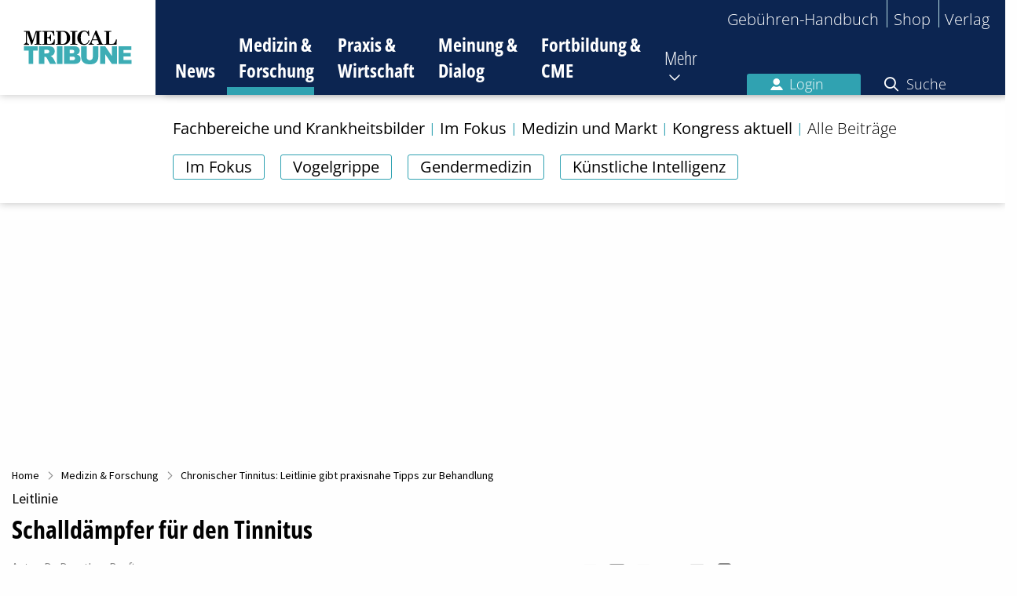

--- FILE ---
content_type: text/html; charset=utf-8
request_url: https://www.medical-tribune.de/medizin-und-forschung/artikel/schalldaempfer-fuer-den-tinnitus
body_size: 31325
content:
<!DOCTYPE html>
<html class="no-js" lang="de" dir="ltr">
<head>

<meta charset="utf-8">
<!-- 
	This website is powered by TYPO3 - inspiring people to share!
	TYPO3 is a free open source Content Management Framework initially created by Kasper Skaarhoj and licensed under GNU/GPL.
	TYPO3 is copyright 1998-2026 of Kasper Skaarhoj. Extensions are copyright of their respective owners.
	Information and contribution at https://typo3.org/
-->


<link rel="icon" href="/favicon.ico" type="image/gif">

<meta http-equiv="x-ua-compatible" content="IE=edge,chrome=1">
<meta name="generator" content="TYPO3 CMS">
<meta name="viewport" content="width=device-width, initial-scale=1.0, maximum-scale=1">
<meta property="og:title" content="Chronischer Tinnitus: Leitlinie gibt praxisnahe Tipps zur Behandlung">
<meta property="og:type" content="article">
<meta property="og:url" content="https://www.medical-tribune.de/medizin-und-forschung/artikel/schalldaempfer-fuer-den-tinnitus">
<meta property="og:image" content="https://www.medical-tribune.de/fileadmin/_processed_/8/2/csm_20211103_Tinnitus_AdobeStock_281836694_fizkes_960_93df554134.jpg">
<meta property="og:image:width" content="0">
<meta property="og:image:height" content="0">
<meta property="og:description" content="Patienten mit chronischem Tinnitus sind oftmals verzweifelt. Sie fürchten, ein Leben mit störendem Ohrgeräusch führen zu müssen. Dabei gibt es wirksame Behandlungsmöglichkeiten.">
<meta name="twitter:card" content="summary">
<meta property="article:author" content="Dr. Dorothea Ranft">
<meta property="article:publisher" content="Medical Tribune">
<meta property="article:published_time" content="2021-11-09T12:40:00+01:00">
<meta property="article:modified_time" content="2021-11-05T12:09:02+01:00">
<meta name="date" content="2026-01-23">


<link rel="stylesheet" href="/typo3temp/assets/compressed/merged-0f541c5656dd98a002f34b974a649808-9d103fa7d3c1f0e5196f76f240e79364.css?1750072935" media="all">




<script src="/typo3temp/assets/compressed/merged-84de08eaf035ae61ec66c924b079de46-95309e6137762002d3125d77b6e11d08.js?1710508391"></script>




        <!-- Insert before the head tag closes (</head>) -->

        <link href="https://cdntrf.com/css/trf-medical-tribune.css" rel="stylesheet">
        <script type="text/javascript"
                id="trfAdSetup"
                async
                data-traffectiveConf='{
  "targeting": [
    {"key":"zone","values":null,"value":"health"},
    {"key":"pagetype","values":null,"value":"article"},
    {"key":"category4","values":null,"value":"HNO"},
    {"key":"ads","values":null,"value":"true"},
    {"key":"content","values":null,"value":"non-sponsored"},
    {"key":"login","values":null,"value":"false"}
  ],
  "dfpAdUrl": "/307308315,23077377134/medical-tribune.de/medizin-und-forschung",
  "clientAlias": "medical-tribune"
}'
                src="//cdntrf.com/preloader/16311.js"
        >
        </script>
    
<script type="application/ld+json">{"@context":"http:\/\/schema.org","@type":"NewsArticle","mainEntityOfPage":{"@type":"WebPage","@id":"\/medizin-und-forschung\/artikel\/schalldaempfer-fuer-den-tinnitus"},"headline":"Chronischer Tinnitus: Leitlinie gibt praxisnahe Tipps zur Behandlung\r\n\r\n\r\n\r\n\r\n\r\n\r\n\r\n\r\n\r\n\r\n\r\n\r\n\r\n","datePublished":"2021-11-09T12:40:00+01:00","dateModified":"2021-11-03T15:34:01+01:00","publisher":{"@type":"Organization","name":"Medical Tribune","logo":{"@type":"ImageObject","url":"https:\/\/www.medical-tribune.de\/_assets\/4a294d410f8c4694f2a61592aa7b1ea4\/Images\/temp-logo.png"}},"description":"Patienten mit chronischem Tinnitus sind oftmals verzweifelt. Sie f\u00fcrchten, ein Leben mit st\u00f6rendem Ohrger\u00e4usch f\u00fchren zu m\u00fcssen. Dabei gibt es wirksame Behandlungsm\u00f6glichkeiten. ","author":[{"@type":"Person","name":"Dr. Dorothea Ranft"}],"image":{"@type":"ImageObject","url":"https:\/\/www.medical-tribune.de\/fileadmin\/_processed_\/8\/2\/csm_20211103_Tinnitus_AdobeStock_281836694_fizkes_960_c448d15065.jpg","width":800,"height":268}}</script>
        <!-- Google Tag Manager -->
        <script>(function(w,d,s,l,i){w[l]=w[l]||[];w[l].push({'gtm.start':
        new Date().getTime(),event:'gtm.js'});var f=d.getElementsByTagName(s)[0],
        j=d.createElement(s),dl=l!='dataLayer'?'&l='+l:'';j.async=true;j.src=
        'https://www.googletagmanager.com/gtm.js?id='+i+dl;f.parentNode.insertBefore(j,f);
        })(window,document,'script','dataLayer','GTM-W6FHBVR');</script>
        <!-- End Google Tag Managery -->        <!-- Sourcepoint Script (Consent-Tool) -->
        <script>"use strict";function _typeof(t){return(_typeof="function"==typeof Symbol&&"symbol"==typeof Symbol.iterator?function(t){return typeof t}:function(t){return t&&"function"==typeof Symbol&&t.constructor===Symbol&&t!==Symbol.prototype?"symbol":typeof t})(t)}!function(){var t=function(){var t,e,o=[],n=window,r=n;for(;r;){try{if(r.frames.__tcfapiLocator){t=r;break}}catch(t){}if(r===n.top)break;r=r.parent}t||(!function t(){var e=n.document,o=!!n.frames.__tcfapiLocator;if(!o)if(e.body){var r=e.createElement("iframe");r.style.cssText="display:none",r.name="__tcfapiLocator",e.body.appendChild(r)}else setTimeout(t,5);return!o}(),n.__tcfapi=function(){for(var t=arguments.length,n=new Array(t),r=0;r<t;r++)n[r]=arguments[r];if(!n.length)return o;"setGdprApplies"===n[0]?n.length>3&&2===parseInt(n[1],10)&&"boolean"==typeof n[3]&&(e=n[3],"function"==typeof n[2]&&n[2]("set",!0)):"ping"===n[0]?"function"==typeof n[2]&&n[2]({gdprApplies:e,cmpLoaded:!1,cmpStatus:"stub"}):o.push(n)},n.addEventListener("message",(function(t){var e="string"==typeof t.data,o={};if(e)try{o=JSON.parse(t.data)}catch(t){}else o=t.data;var n="object"===_typeof(o)&&null!==o?o.__tcfapiCall:null;n&&window.__tcfapi(n.command,n.version,(function(o,r){var a={__tcfapiReturn:{returnValue:o,success:r,callId:n.callId}};t&&t.source&&t.source.postMessage&&t.source.postMessage(e?JSON.stringify(a):a,"*")}),n.parameter)}),!1))};"undefined"!=typeof module?module.exports=t:t()}();</script>
        <script>
        window._sp_queue = [];
        window._sp_ = {
            config: {
                accountId: 348,
                privacyManagerId: 887486,
                propertyId: 9886,
                baseEndpoint: 'https://consent.medical-tribune.de',
                gdpr: { },
                events: {
                    onMessageChoiceSelect: function() {
                        console.log('[event] onMessageChoiceSelect', arguments);
                    },
                    onMessageReady: function() {
                        console.log('[event] onMessageReady', arguments);
                    },
                    onMessageChoiceError: function() {
                        console.log('[event] onMessageChoiceError', arguments);
                    },
                    onPrivacyManagerAction: function() {
                        console.log('[event] onPrivacyManagerAction', arguments);
                    },
                    onPMCancel: function() {
                        console.log('[event] onPMCancel', arguments);
                    },
                    onMessageReceiveData: function() {
                        console.log('[event] onMessageReceiveData', arguments);
                    },
                    onSPPMObjectReady: function() {
                        console.log('[event] onSPPMObjectReady', arguments);
                    },
                    onConsentReady: function (consentUUID, euconsent) {
                        console.log('[event] onConsentReady', arguments);
                    },
                    onError: function() {
                        console.log('[event] onError', arguments);
                    },
                }
            }
        }
        </script>
        <script src='https://consent.medical-tribune.de/unified/wrapperMessagingWithoutDetection.js' async></script>
        <script type="text/javascript">
            $(document).ready(function() {
                $('footer').find('a[title="Datenschutz-Einstellungen"]').attr('href', '#');
                $('footer').find('a[title="Datenschutz-Einstellungen"]').attr('onclick', 'window._sp_.gdpr.loadPrivacyManagerModal(887486);return false;');
                $('#main_row .sourcepoint-cmp-open.expanded').attr('href', '#');
                $('#main_row .sourcepoint-cmp-open.expanded').attr('onclick', 'window._sp_.gdpr.loadPrivacyManagerModal(887486);return false;');
            });
        </script>
        <!-- End Sourcepoint Script (Consent-Tool) --><title>Schalldämpfer für den Tinnitus </title>        <link rel="apple-touch-icon" sizes="180x180" href="/fileadmin/icons/apple-touch-icon.png">
        <link rel="icon" type="image/png" sizes="32x32" href="/fileadmin/icons/favicon-32x32.png">
        <link rel="icon" type="image/png" sizes="16x16" href="/fileadmin/icons/favicon-16x16.png">
        <link rel="manifest" href="/fileadmin/icons/site.webmanifest">
        <link rel="mask-icon" href="/fileadmin/icons/safari-pinned-tab.svg" color="#5bbad5">
        <meta name="msapplication-TileColor" content="#00aba9">
        <meta name="msapplication-config" content="/fileadmin/icons/browserconfig.xml">
        <meta name="theme-color" content="#ffffff">
<link rel="canonical" href="https://www.medical-tribune.de/medizin-und-forschung/artikel/schalldaempfer-fuer-den-tinnitus"/>

</head>
<body id="page-72">

    
    
    
    <!-- Google Tag Manager (noscript) -->
    <noscript><iframe src="https://www.googletagmanager.com/ns.html?id=GTM-W6FHBVR"
        height="0" width="0" style="display:none;visibility:hidden"></iframe></noscript>
    <!-- End Google Tag Manager (noscript) -->

    



<header class="main-header">
    <div class="logo">
        <a href="/">
            <img alt="Medical Tribune Logo" src="/_assets/4a294d410f8c4694f2a61592aa7b1ea4/Images/Logo_MT_4c_tuerkis.svg" width="138" height="43" />
        </a>
    </div>
    <button class="toggle-mobile-navigation">
        <span class="hidden">Navigation umschalten</span>
    </button>
    <div class="navigation-wrapper">
        <nav class="top-navigation">
            <ul>
                
                <li><a href="https://gbh.medical-tribune.de/header/home" target="_blank" rel="noreferrer">Gebühren-Handbuch</a></li><li><a href="https://shop.medical-tribune.de" target="_blank" rel="noreferrer">Shop</a></li><li><a href="https://medtrix.group/" target="_blank" rel="noreferrer">Verlag</a></li>
            </ul>
        </nav>
        <nav class="main-navigation">
            


    <ul>
        
            
            <li class=" show-subpages ">
                <a title="News" href="/">
                    News
                </a>

                
                
                    <i class="fa-regular fa-chevron-down toggle-subpages show bg-mt-news"></i>
                    
                        <ul class="sub-navigation show bg-mt-news">
                            
                                
                                        <li class="tag-wrapper">
                                            
                                                <ul class="tags">
                                                    
                                                        <li class="">
                                                            <a title="Im Fokus" href="/im-fokus">
                                                                Im Fokus
                                                            </a>
                                                        </li>
                                                    
                                                        <li class="">
                                                            <a title="DGIM 2025" href="/medizin-und-forschung/kongress-aktuell/kongresse-2025/dgim-2025">
                                                                DGIM 2025
                                                            </a>
                                                        </li>
                                                    
                                                        <li class="">
                                                            <a title="Wohlenbergs Heile Welt" href="/meinung-und-dialog/wohlenbergs-heile-welt">
                                                                Wohlenbergs Heile Welt
                                                            </a>
                                                        </li>
                                                    
                                                        <li class="">
                                                            <a title="Kongressberichte 2025" href="/medizin-und-forschung/kongress-aktuell/kongresse-2025">
                                                                Kongressberichte 2025
                                                            </a>
                                                        </li>
                                                    
                                                </ul>
                                            
                                        </li>
                                    
                            
                        </ul>
                    
                
            </li>
        
            
                
            
            <li class="active  ">
                <a title="Medizin &amp; Forschung" href="/medizin-und-forschung">
                    Medizin &amp; Forschung
                </a>

                
                
                    <i class="fa-regular fa-chevron-down toggle-subpages  bg-mt-mf"></i>
                    
                        <ul class="sub-navigation  bg-mt-mf">
                            
                                
                                        <li class="tag-wrapper">
                                            
                                                <ul class="tags">
                                                    
                                                        <li class="">
                                                            <a title="Im Fokus" href="/im-fokus">
                                                                Im Fokus
                                                            </a>
                                                        </li>
                                                    
                                                        <li class="">
                                                            <a title="Vogelgrippe" href="/wie-gefaehrlich-ist-die-vogelgrippe-fuer-menschen">
                                                                Vogelgrippe
                                                            </a>
                                                        </li>
                                                    
                                                        <li class="">
                                                            <a title="Gendermedizin" href="/gendermedizin-die-bruecke-zur-personalisierten-gesundheitsversorgung">
                                                                Gendermedizin
                                                            </a>
                                                        </li>
                                                    
                                                        <li class="">
                                                            <a title="Künstliche Intelligenz" href="/kuenstliche-intelligenz-in-der-medizin">
                                                                Künstliche Intelligenz
                                                            </a>
                                                        </li>
                                                    
                                                </ul>
                                            
                                        </li>
                                    
                            
                                
                                        <li class="">
                                            <a title="Fachbereiche und Krankheitsbilder" href="/medizin-und-forschung/fachbereiche-und-krankheitsbilder">
                                                Fachbereiche und Krankheitsbilder
                                            </a>

                                            
                                            
                                        </li>
                                    
                            
                                
                                        <li class="">
                                            <a title="Im Fokus" href="/im-fokus">
                                                Im Fokus
                                            </a>

                                            
                                            
                                        </li>
                                    
                            
                                
                                        <li class="">
                                            <a title="Medizin und Markt" href="/medizin-und-forschung/medizin-und-markt">
                                                Medizin und Markt
                                            </a>

                                            
                                            
                                        </li>
                                    
                            
                                
                                        <li class="">
                                            <a title="Kongress aktuell" href="/medizin-und-forschung/kongress-aktuell">
                                                Kongress aktuell
                                            </a>

                                            
                                            
                                                <i class="fa-regular fa-chevron-down toggle-subpages"></i>
                                                
                                                    <ul class="secondary-sub-navigation">
                                                        
                                                            <li class="">
                                                                <a title="Kongresse 2025" href="/medizin-und-forschung/kongress-aktuell/kongresse-2025">
                                                                    Kongresse 2025
                                                                </a>

                                                                
                                                                
                                                                    <i class="fa-regular fa-chevron-down toggle-subpages"></i>
                                                                    
                                                                        <ul class="tertiary-sub-navigation">
                                                                            
                                                                                <li class="">
                                                                                    <a title="17. Jahrestagung der DGfN" href="/medizin-und-forschung/kongress-aktuell/kongresse-2025/17-jahrestagung-der-dgfn">
                                                                                        17. Jahrestagung der DGfN
                                                                                    </a>
                                                                                </li>
                                                                            
                                                                                <li class="">
                                                                                    <a title="ESMO Congress 2025" href="/medizin-und-forschung/kongress-aktuell/kongresse-2025/esmo-congress-2025">
                                                                                        ESMO Congress 2025
                                                                                    </a>
                                                                                </li>
                                                                            
                                                                                <li class="">
                                                                                    <a title="Diabetes Kongress 2025" href="/medizin-und-forschung/kongress-aktuell/kongresse-2025/diabetes-kongress-2025">
                                                                                        Diabetes Kongress 2025
                                                                                    </a>
                                                                                </li>
                                                                            
                                                                                <li class="">
                                                                                    <a title="DGIM 2025" href="/medizin-und-forschung/kongress-aktuell/kongresse-2025/dgim-2025">
                                                                                        DGIM 2025
                                                                                    </a>
                                                                                </li>
                                                                            
                                                                        </ul>
                                                                    
                                                                
                                                            </li>
                                                        
                                                            <li class="">
                                                                <a title="Kongresse 2024" href="/medizin-und-forschung/kongress-aktuell/kongresse-2024">
                                                                    Kongresse 2024
                                                                </a>

                                                                
                                                                
                                                                    <i class="fa-regular fa-chevron-down toggle-subpages"></i>
                                                                    
                                                                        <ul class="tertiary-sub-navigation">
                                                                            
                                                                                <li class="">
                                                                                    <a title="Kongressberichte aus Onkologie und Hämatologie 2024" href="/medizin-und-forschung/kongress-aktuell/kongresse-2024/kongressberichte-aus-onkologie-und-haematologie-2024">
                                                                                        Kongressberichte aus Onkologie und Hämatologie 2024
                                                                                    </a>
                                                                                </li>
                                                                            
                                                                                <li class="">
                                                                                    <a title="Diabetes Herbsttagung 2024" href="/medizin-und-forschung/kongress-aktuell/kongresse-2024/diabetes-herbsttagung-2024">
                                                                                        Diabetes Herbsttagung 2024
                                                                                    </a>
                                                                                </li>
                                                                            
                                                                                <li class="">
                                                                                    <a title="ESMO Congress 2024" href="/medizin-und-forschung/kongress-aktuell/kongresse-2024/esmo-congress-2024">
                                                                                        ESMO Congress 2024
                                                                                    </a>
                                                                                </li>
                                                                            
                                                                                <li class="">
                                                                                    <a title="ERS International Congress 2024" href="/medizin-und-forschung/kongress-aktuell/kongresse-2024/ers-international-congress-2024">
                                                                                        ERS International Congress 2024
                                                                                    </a>
                                                                                </li>
                                                                            
                                                                                <li class="">
                                                                                    <a title="Vision Zero Berlin Summit 2024" href="/medizin-und-forschung/kongress-aktuell/kongresse-2024/vision-zero-berlin-summit-2024">
                                                                                        Vision Zero Berlin Summit 2024
                                                                                    </a>
                                                                                </li>
                                                                            
                                                                                <li class="">
                                                                                    <a title="2024 ASCO Annual Meeting" href="/medizin-und-forschung/kongress-aktuell/kongresse-2024/2024-asco-annual-meeting">
                                                                                        2024 ASCO Annual Meeting
                                                                                    </a>
                                                                                </li>
                                                                            
                                                                                <li class="">
                                                                                    <a title="Diabetes Kongress 2024" href="/medizin-und-forschung/kongress-aktuell/kongresse-2024/diabetes-kongress-2024">
                                                                                        Diabetes Kongress 2024
                                                                                    </a>
                                                                                </li>
                                                                            
                                                                                <li class="">
                                                                                    <a title="DGIM 2024" href="/medizin-und-forschung/kongress-aktuell/kongresse-2024/dgim-2024">
                                                                                        DGIM 2024
                                                                                    </a>
                                                                                </li>
                                                                            
                                                                                <li class="">
                                                                                    <a title="Deutscher Krebskongress 2024" href="/medizin-und-forschung/kongress-aktuell/kongresse-2024/deutscher-krebskongress-2024">
                                                                                        Deutscher Krebskongress 2024
                                                                                    </a>
                                                                                </li>
                                                                            
                                                                        </ul>
                                                                    
                                                                
                                                            </li>
                                                        
                                                            <li class="">
                                                                <a title="Kongresse 2023" href="/medizin-und-forschung/kongress-aktuell/kongresse-2023">
                                                                    Kongresse 2023
                                                                </a>

                                                                
                                                                
                                                                    <i class="fa-regular fa-chevron-down toggle-subpages"></i>
                                                                    
                                                                        <ul class="tertiary-sub-navigation">
                                                                            
                                                                                <li class="">
                                                                                    <a title="Expertenrunde Brustkrebs 2023" href="/medizin-und-forschung/kongress-aktuell/kongresse-2023/expertenrunde-brustkrebs-2023">
                                                                                        Expertenrunde Brustkrebs 2023
                                                                                    </a>
                                                                                </li>
                                                                            
                                                                                <li class="">
                                                                                    <a title="Deutscher Rheumatologiekongress 2023" href="/medizin-und-forschung/kongress-aktuell/kongresse-2023/deutscher-rheumatologiekongress-2023">
                                                                                        Deutscher Rheumatologiekongress 2023
                                                                                    </a>
                                                                                </li>
                                                                            
                                                                                <li class="">
                                                                                    <a title="EULAR Congress 2023" href="/medizin-und-forschung/kongress-aktuell/kongresse-2023/eular-congress-2023">
                                                                                        EULAR Congress 2023
                                                                                    </a>
                                                                                </li>
                                                                            
                                                                                <li class="">
                                                                                    <a title="Vision Zero Berlin Summit 2023" href="/medizin-und-forschung/kongress-aktuell/kongresse-2023/vision-zero-berlin-summit-2023">
                                                                                        Vision Zero Berlin Summit 2023
                                                                                    </a>
                                                                                </li>
                                                                            
                                                                                <li class="">
                                                                                    <a title="EHA 2023 Congress" href="/medizin-und-forschung/kongress-aktuell/kongresse-2023/eha-2023-congress">
                                                                                        EHA 2023 Congress
                                                                                    </a>
                                                                                </li>
                                                                            
                                                                                <li class="">
                                                                                    <a title="ESMO Breast Cancer 2023" href="/medizin-und-forschung/kongress-aktuell/kongresse-2023/esmo-breast-cancer-2023">
                                                                                        ESMO Breast Cancer 2023
                                                                                    </a>
                                                                                </li>
                                                                            
                                                                                <li class="">
                                                                                    <a title="EADO Congress 2023" href="/medizin-und-forschung/kongress-aktuell/kongresse-2023/eado-congress-2023">
                                                                                        EADO Congress 2023
                                                                                    </a>
                                                                                </li>
                                                                            
                                                                                <li class="">
                                                                                    <a title="EBMT Annual Meeting 2023" href="/medizin-und-forschung/kongress-aktuell/kongresse-2023/ebmt-annual-meeting-2023">
                                                                                        EBMT Annual Meeting 2023
                                                                                    </a>
                                                                                </li>
                                                                            
                                                                                <li class="">
                                                                                    <a title="ELCC 2023" href="/medizin-und-forschung/kongress-aktuell/kongresse-2023/elcc-2023">
                                                                                        ELCC 2023
                                                                                    </a>
                                                                                </li>
                                                                            
                                                                                <li class="">
                                                                                    <a title="DGIM 2023" href="/medizin-und-forschung/kongress-aktuell/kongresse-2023/dgim-2023">
                                                                                        DGIM 2023
                                                                                    </a>
                                                                                </li>
                                                                            
                                                                                <li class="">
                                                                                    <a title="EAU Congress 2023" href="/medizin-und-forschung/kongress-aktuell/kongresse-2023/eau-congress-2023">
                                                                                        EAU Congress 2023
                                                                                    </a>
                                                                                </li>
                                                                            
                                                                                <li class="">
                                                                                    <a title="CAR-T-Zell-Meeting 2023" href="/medizin-und-forschung/kongress-aktuell/kongresse-2023/car-t-zell-meeting-2023">
                                                                                        CAR-T-Zell-Meeting 2023
                                                                                    </a>
                                                                                </li>
                                                                            
                                                                                <li class="">
                                                                                    <a title="ASCO-GU 2023" href="/medizin-und-forschung/kongress-aktuell/kongresse-2023/asco-gu-2023">
                                                                                        ASCO-GU 2023
                                                                                    </a>
                                                                                </li>
                                                                            
                                                                                <li class="">
                                                                                    <a title="ASCO-GI 2023" href="/medizin-und-forschung/kongress-aktuell/kongresse-2023/asco-gi-2023">
                                                                                        ASCO-GI 2023
                                                                                    </a>
                                                                                </li>
                                                                            
                                                                        </ul>
                                                                    
                                                                
                                                            </li>
                                                        
                                                            <li class="">
                                                                <a title="Kongresse 2022" href="/medizin-und-forschung/kongress-aktuell/kongresse-2022">
                                                                    Kongresse 2022
                                                                </a>

                                                                
                                                                
                                                                    <i class="fa-regular fa-chevron-down toggle-subpages"></i>
                                                                    
                                                                        <ul class="tertiary-sub-navigation">
                                                                            
                                                                                <li class="">
                                                                                    <a title="2022 ASH Annual Meeting" href="/medizin-und-forschung/kongress-aktuell/kongresse-2022/2022-ash-annual-meeting">
                                                                                        2022 ASH Annual Meeting
                                                                                    </a>
                                                                                </li>
                                                                            
                                                                                <li class="">
                                                                                    <a title="Neurowoche 2022" href="/medizin-und-forschung/kongress-aktuell/kongresse-2022/neurowoche-2022">
                                                                                        Neurowoche 2022
                                                                                    </a>
                                                                                </li>
                                                                            
                                                                                <li class="">
                                                                                    <a title="Deutscher Krebskongress 2022" href="/medizin-und-forschung/kongress-aktuell/kongresse-2022/deutscher-krebskongress-2022">
                                                                                        Deutscher Krebskongress 2022
                                                                                    </a>
                                                                                </li>
                                                                            
                                                                                <li class="">
                                                                                    <a title="DGHO Jahrestagung 2022" href="/medizin-und-forschung/kongress-aktuell/kongresse-2022/dgho-jahrestagung-2022">
                                                                                        DGHO Jahrestagung 2022
                                                                                    </a>
                                                                                </li>
                                                                            
                                                                                <li class="">
                                                                                    <a title="2022 World Conference on Lung Cancer" href="/medizin-und-forschung/kongress-aktuell/kongresse-2022/2022-world-conference-on-lung-cancer">
                                                                                        2022 World Conference on Lung Cancer
                                                                                    </a>
                                                                                </li>
                                                                            
                                                                                <li class="">
                                                                                    <a title="ESMO Congress 2022" href="/medizin-und-forschung/kongress-aktuell/kongresse-2022/esmo-congress-2022">
                                                                                        ESMO Congress 2022
                                                                                    </a>
                                                                                </li>
                                                                            
                                                                                <li class="">
                                                                                    <a title="EHA 2022 Congress" href="/medizin-und-forschung/kongress-aktuell/kongresse-2022/eha-2022-congress">
                                                                                        EHA 2022 Congress
                                                                                    </a>
                                                                                </li>
                                                                            
                                                                                <li class="">
                                                                                    <a title="2022 ASCO Annual Meeting" href="/medizin-und-forschung/kongress-aktuell/kongresse-2022/2022-asco-annual-meeting">
                                                                                        2022 ASCO Annual Meeting
                                                                                    </a>
                                                                                </li>
                                                                            
                                                                                <li class="">
                                                                                    <a title="DGIM 2022" href="/medizin-und-forschung/kongress-aktuell/kongresse-2022/dgim-2022">
                                                                                        DGIM 2022
                                                                                    </a>
                                                                                </li>
                                                                            
                                                                                <li class="">
                                                                                    <a title="AGO Mammakarzinom – State of the Art Meeting 2022" href="/medizin-und-forschung/kongress-aktuell/kongresse-2022/ago-mammakarzinom-state-of-the-art-meeting-2022">
                                                                                        AGO Mammakarzinom – State of the Art Meeting 2022
                                                                                    </a>
                                                                                </li>
                                                                            
                                                                                <li class="">
                                                                                    <a title="EBMT Annual Meeting 2022" href="/medizin-und-forschung/kongress-aktuell/kongresse-2022/ebmt-annual-meeting-2022">
                                                                                        EBMT Annual Meeting 2022
                                                                                    </a>
                                                                                </li>
                                                                            
                                                                                <li class="">
                                                                                    <a title="ASCO-GI 2022" href="/medizin-und-forschung/kongress-aktuell/kongresse-2022/asco-gi-2022">
                                                                                        ASCO-GI 2022
                                                                                    </a>
                                                                                </li>
                                                                            
                                                                                <li class="">
                                                                                    <a title="CAR-T-Zell-Meeting 2022" href="/medizin-und-forschung/kongress-aktuell/kongresse-2022/car-t-zell-meeting-2022">
                                                                                        CAR-T-Zell-Meeting 2022
                                                                                    </a>
                                                                                </li>
                                                                            
                                                                        </ul>
                                                                    
                                                                
                                                            </li>
                                                        
                                                            <li class="">
                                                                <a title="Kongresse 2021" href="/medizin-und-forschung/kongress-aktuell/kongresse-2021">
                                                                    Kongresse 2021
                                                                </a>

                                                                
                                                                
                                                                    <i class="fa-regular fa-chevron-down toggle-subpages"></i>
                                                                    
                                                                        <ul class="tertiary-sub-navigation">
                                                                            
                                                                                <li class="">
                                                                                    <a title="2021 ASH Annual Meeting" href="/medizin-und-forschung/kongress-aktuell/kongresse-2021/2021-ash-annual-meeting">
                                                                                        2021 ASH Annual Meeting
                                                                                    </a>
                                                                                </li>
                                                                            
                                                                                <li class="">
                                                                                    <a title="2021 San Antonio Breast Cancer Symposium" href="/medizin-und-forschung/kongress-aktuell/kongresse-2021/2021-san-antonio-breast-cancer-symposium">
                                                                                        2021 San Antonio Breast Cancer Symposium
                                                                                    </a>
                                                                                </li>
                                                                            
                                                                                <li class="">
                                                                                    <a title="DGHO Jahrestagung 2021" href="/medizin-und-forschung/kongress-aktuell/kongresse-2021/dgho-jahrestagung-2021">
                                                                                        DGHO Jahrestagung 2021
                                                                                    </a>
                                                                                </li>
                                                                            
                                                                                <li class="">
                                                                                    <a title="ESMO Congress 2021" href="/medizin-und-forschung/kongress-aktuell/kongresse-2021/esmo-congress-2021">
                                                                                        ESMO Congress 2021
                                                                                    </a>
                                                                                </li>
                                                                            
                                                                                <li class="">
                                                                                    <a title="2021 ASCO Annual Meeting – 4. – 8. Juni 2021" href="/medizin-und-forschung/kongress-aktuell/kongresse-2021/2021-asco-annual-meeting-4-8-juni-2021">
                                                                                        2021 ASCO Annual Meeting – 4. – 8. Juni 2021
                                                                                    </a>
                                                                                </li>
                                                                            
                                                                                <li class="">
                                                                                    <a title="CAR-T-Zell-Meeting 2021" href="/medizin-und-forschung/kongress-aktuell/kongresse-2021/car-t-zell-meeting-2021">
                                                                                        CAR-T-Zell-Meeting 2021
                                                                                    </a>
                                                                                </li>
                                                                            
                                                                                <li class="">
                                                                                    <a title="DGIM 2021" href="/medizin-und-forschung/kongress-aktuell/kongresse-2021/dgim-2021">
                                                                                        DGIM 2021
                                                                                    </a>
                                                                                </li>
                                                                            
                                                                        </ul>
                                                                    
                                                                
                                                            </li>
                                                        
                                                    </ul>
                                                
                                            
                                        </li>
                                    
                            
                                
                                        <li class="">
                                            <a title="Alle Beiträge" href="/medizin-und-forschung/aktuell">
                                                Alle Beiträge
                                            </a>

                                            
                                            
                                        </li>
                                    
                            
                        </ul>
                    
                
            </li>
        
            
            <li class="  ">
                <a title="Praxis &amp; Wirtschaft" href="/praxis-und-wirtschaft">
                    Praxis &amp; Wirtschaft
                </a>

                
                
                    <i class="fa-regular fa-chevron-down toggle-subpages  bg-mt-pw"></i>
                    
                        <ul class="sub-navigation  bg-mt-pw">
                            
                                
                                        <li class="tag-wrapper"></li>
                                    
                            
                                
                                        <li class="">
                                            <a title="Praxismanagement" href="/praxis-und-wirtschaft/praxismanagement">
                                                Praxismanagement
                                            </a>

                                            
                                            
                                                <i class="fa-regular fa-chevron-down toggle-subpages"></i>
                                                
                                                    <ul class="secondary-sub-navigation">
                                                        
                                                            <li class="">
                                                                <a title="Praxisführung" href="https://www.medical-tribune.de/praxis-und-wirtschaft/praxismanagement/kategorie/praxisfuehrung/">
                                                                    Praxisführung
                                                                </a>

                                                                
                                                                
                                                            </li>
                                                        
                                                            <li class="">
                                                                <a title="Patientenmanagement" href="https://www.medical-tribune.de/praxis-und-wirtschaft/praxismanagement/kategorie/patientenmanagement/">
                                                                    Patientenmanagement
                                                                </a>

                                                                
                                                                
                                                            </li>
                                                        
                                                            <li class="">
                                                                <a title="Team" href="https://www.medical-tribune.de/praxis-und-wirtschaft/praxismanagement/kategorie/team/">
                                                                    Team
                                                                </a>

                                                                
                                                                
                                                            </li>
                                                        
                                                            <li class="">
                                                                <a title="MFA gewinnen und halten" href="/mfa-gewinnen-und-halten">
                                                                    MFA gewinnen und halten
                                                                </a>

                                                                
                                                                
                                                            </li>
                                                        
                                                            <li class="">
                                                                <a title="Geld und Steuern" href="https://www.medical-tribune.de/praxis-und-wirtschaft/praxismanagement/kategorie/geld-und-steuern/">
                                                                    Geld und Steuern
                                                                </a>

                                                                
                                                                
                                                            </li>
                                                        
                                                            <li class="">
                                                                <a title="Praxis-IT" href="https://www.medical-tribune.de/praxis-und-wirtschaft/praxismanagement/kategorie/praxis-it/">
                                                                    Praxis-IT
                                                                </a>

                                                                
                                                                
                                                            </li>
                                                        
                                                    </ul>
                                                
                                            
                                        </li>
                                    
                            
                                
                                        <li class="">
                                            <a title="Abrechnung" href="/praxis-und-wirtschaft/abrechnung">
                                                Abrechnung
                                            </a>

                                            
                                            
                                                <i class="fa-regular fa-chevron-down toggle-subpages"></i>
                                                
                                                    <ul class="secondary-sub-navigation">
                                                        
                                                            <li class="">
                                                                <a title="Privatrechnung" href="https://www.medical-tribune.de/praxis-und-wirtschaft/abrechnung/kategorie/privatrechnung/">
                                                                    Privatrechnung
                                                                </a>

                                                                
                                                                
                                                            </li>
                                                        
                                                            <li class="">
                                                                <a title="Kassenabrechnung" href="https://www.medical-tribune.de/praxis-und-wirtschaft/abrechnung/kategorie/kassenabrechnung/">
                                                                    Kassenabrechnung
                                                                </a>

                                                                
                                                                
                                                            </li>
                                                        
                                                    </ul>
                                                
                                            
                                        </li>
                                    
                            
                                
                                        <li class="">
                                            <a title="E-Health" href="/praxis-und-wirtschaft/ehealth">
                                                E-Health
                                            </a>

                                            
                                            
                                                <i class="fa-regular fa-chevron-down toggle-subpages"></i>
                                                
                                                    <ul class="secondary-sub-navigation">
                                                        
                                                            <li class="">
                                                                <a title="Apps und Internet" href="https://www.medical-tribune.de/praxis-und-wirtschaft/ehealth/kategorie/apps-und-internet/">
                                                                    Apps und Internet
                                                                </a>

                                                                
                                                                
                                                            </li>
                                                        
                                                            <li class="">
                                                                <a title="Telemedizin" href="https://www.medical-tribune.de/praxis-und-wirtschaft/ehealth/kategorie/telemedizin/">
                                                                    Telemedizin
                                                                </a>

                                                                
                                                                
                                                            </li>
                                                        
                                                    </ul>
                                                
                                            
                                        </li>
                                    
                            
                                
                                        <li class="">
                                            <a title="Verordnungen" href="/praxis-und-wirtschaft/verordnungen">
                                                Verordnungen
                                            </a>

                                            
                                            
                                        </li>
                                    
                            
                                
                                        <li class="">
                                            <a title="Niederlassung und Kooperation" href="/praxis-und-wirtschaft/niederlassung-und-kooperation">
                                                Niederlassung und Kooperation
                                            </a>

                                            
                                            
                                        </li>
                                    
                            
                                
                                        <li class="">
                                            <a title="Patienteninformationen" href="/praxis-und-wirtschaft/patienteninformationen">
                                                Patienteninformationen
                                            </a>

                                            
                                            
                                        </li>
                                    
                            
                                
                                        <li class="">
                                            <a title="Arbeitshilfen für die Arztpraxis" href="/praxis-und-wirtschaft/arbeitshilfen-fuer-die-arztpraxis">
                                                Arbeitshilfen für die Arztpraxis
                                            </a>

                                            
                                            
                                        </li>
                                    
                            
                                
                                        <li class="">
                                            <a title="Checklisten fürs Praxismanagement" href="/praxis-und-wirtschaft/checklisten-fuers-praxismanagement">
                                                Checklisten fürs Praxismanagement
                                            </a>

                                            
                                            
                                        </li>
                                    
                            
                                
                                        <li class="">
                                            <a title="Alle Beiträge" href="/praxis-und-wirtschaft/alle-beitraege">
                                                Alle Beiträge
                                            </a>

                                            
                                            
                                        </li>
                                    
                            
                        </ul>
                    
                
            </li>
        
            
            <li class="  ">
                <a title="Meinung &amp; Dialog" href="/meinung-und-dialog">
                    Meinung &amp; Dialog
                </a>

                
                
                    <i class="fa-regular fa-chevron-down toggle-subpages  bg-mt-md"></i>
                    
                        <ul class="sub-navigation  bg-mt-md">
                            
                                
                                        <li class="tag-wrapper"></li>
                                    
                            
                                
                                        <li class="">
                                            <a title="Gesundheitspolitik" href="/meinung-und-dialog/gesundheitspolitik">
                                                Gesundheitspolitik
                                            </a>

                                            
                                            
                                        </li>
                                    
                            
                                
                                        <li class="">
                                            <a title="Kongresse und Veranstaltungen für Mediziner" href="/meinung-und-dialog/kongresse-und-veranstaltungen-fuer-mediziner">
                                                Kongresse und Veranstaltungen für Mediziner
                                            </a>

                                            
                                            
                                        </li>
                                    
                            
                                
                                        <li class="">
                                            <a title="Aus der Redaktion" href="/meinung-und-dialog/aus-der-redaktion">
                                                Aus der Redaktion
                                            </a>

                                            
                                            
                                        </li>
                                    
                            
                                
                                        <li class="">
                                            <a title="MTQuick" href="/meinung-und-dialog/mtquick">
                                                MTQuick
                                            </a>

                                            
                                            
                                        </li>
                                    
                            
                                
                                        <li class="">
                                            <a title="Wohlenbergs Heile Welt" href="/meinung-und-dialog/wohlenbergs-heile-welt">
                                                Wohlenbergs Heile Welt
                                            </a>

                                            
                                            
                                        </li>
                                    
                            
                                
                                        <li class="">
                                            <a title="MTSpotlight" href="/meinung-und-dialog/mtspotlight">
                                                MTSpotlight
                                            </a>

                                            
                                            
                                        </li>
                                    
                            
                                
                                        <li class="">
                                            <a title="Cartoons" href="/meinung-und-dialog/cartoons">
                                                Cartoons
                                            </a>

                                            
                                            
                                        </li>
                                    
                            
                                
                                        <li class="">
                                            <a title="Praxiskolumne" href="/meinung-und-dialog/praxiskolumne">
                                                Praxiskolumne
                                            </a>

                                            
                                            
                                        </li>
                                    
                            
                                
                                        <li class="">
                                            <a title="Alle Beiträge" href="/meinung-und-dialog/alle-beitraege">
                                                Alle Beiträge
                                            </a>

                                            
                                            
                                        </li>
                                    
                            
                        </ul>
                    
                
            </li>
        
            
            <li class="  ">
                <a title="Fortbildung &amp; CME" href="/fortbildung">
                    Fortbildung &amp; CME
                </a>

                
                
                    <i class="fa-regular fa-chevron-down toggle-subpages  bg-mt-fc"></i>
                    
                        <ul class="sub-navigation  bg-mt-fc">
                            
                                
                                        <li class="tag-wrapper"></li>
                                    
                            
                                
                                        <li class="">
                                            <a title="Alle Fortbildungen" href="/fortbildung/alle-fortbildungen">
                                                Alle Fortbildungen
                                            </a>

                                            
                                            
                                        </li>
                                    
                            
                                
                                        <li class="">
                                            <a title="CME Präsenz-Fortbildungen" href="/fortbildung/cme-praesenz-fortbildungen">
                                                CME Präsenz-Fortbildungen
                                            </a>

                                            
                                            
                                                <i class="fa-regular fa-chevron-down toggle-subpages"></i>
                                                
                                                    <ul class="secondary-sub-navigation">
                                                        
                                                            <li class="">
                                                                <a title="Downloads zu Fortbildungen" href="/fortbildung/downloads-zu-fortbildungen">
                                                                    Downloads zu Fortbildungen
                                                                </a>

                                                                
                                                                
                                                            </li>
                                                        
                                                            <li class="">
                                                                <a title="FAQ" href="/fortbildung/faq">
                                                                    FAQ
                                                                </a>

                                                                
                                                                
                                                            </li>
                                                        
                                                    </ul>
                                                
                                            
                                        </li>
                                    
                            
                                
                                        <li class="">
                                            <a title="CME-Online-Fortbildungen" href="/fortbildung/cme-online-fortbildungen">
                                                CME-Online-Fortbildungen
                                            </a>

                                            
                                            
                                        </li>
                                    
                            
                                
                                        <li class="">
                                            <a title="DDG Fortbildung" href="/fortbildung/ddg-fortbildung">
                                                DDG Fortbildung
                                            </a>

                                            
                                            
                                        </li>
                                    
                            
                                
                                        <li class="">
                                            <a title="Live-Webinare" href="/fortbildung/webinare">
                                                Live-Webinare
                                            </a>

                                            
                                            
                                        </li>
                                    
                            
                                
                                        <li class="">
                                            <a title="Wissenschaftliches Board" href="/fortbildung/wissenschaftliches-board">
                                                Wissenschaftliches Board
                                            </a>

                                            
                                            
                                        </li>
                                    
                            
                                
                                        <li class="">
                                            <a title="Podcast: Blitzlicht Fortbildung" href="/fortbildung/podcast-blitzlicht-fortbildung">
                                                Podcast: Blitzlicht Fortbildung
                                            </a>

                                            
                                            
                                        </li>
                                    
                            
                                
                                        <li class="">
                                            <a title="Team und Konzept" href="/fortbildung/team-und-konzept">
                                                Team und Konzept
                                            </a>

                                            
                                            
                                        </li>
                                    
                            
                        </ul>
                    
                
            </li>
        
            
            <li class="   mt-mehr">
                <a title="Mehr" href="/mehr">
                    Mehr
                </a>

                
                
                    <i class="fa-regular fa-chevron-down toggle-subpages  bg-mt-mehr"></i>
                    
                        <ul class="sub-navigation  bg-mt-mehr">
                            
                                
                                        <li class="">
                                            <a title="Podcasts" href="/news/podcasts-der-medical-tribune-im-ueberblick">
                                                Podcasts
                                            </a>

                                            
                                            
                                        </li>
                                    
                            
                                
                                        <li class="">
                                            <a title="Neuropathische Schmerzen verstehen – und gezielt behandeln" href="/im-fokus/neuropathische-schmerzen-verstehen-und-gezielt-behandeln">
                                                Neuropathische Schmerzen verstehen – und gezielt behandeln
                                            </a>

                                            
                                            
                                        </li>
                                    
                            
                                
                                        <li class="">
                                            <a title="NSAR sparendes Management bei Arthrose" href="/im-fokus/nsar-sparendes-management-bei-arthrose">
                                                NSAR sparendes Management bei Arthrose
                                            </a>

                                            
                                            
                                        </li>
                                    
                            
                                
                                        <li class="">
                                            <a title="Recor Medical – Mit Ultraschall gegen Bluthochdruck" href="/im-fokus/recor-medical-mit-ultraschall-gegen-bluthochdruck">
                                                Recor Medical – Mit Ultraschall gegen Bluthochdruck
                                            </a>

                                            
                                            
                                        </li>
                                    
                            
                                
                                        <li class="">
                                            <a title="Plexiforme Neurofibrome bei Neurofibromatose Typ 1 ans Licht bringen" href="/im-fokus/plexiforme-neurofibrome-bei-neurofibromatose-typ-1-ans-licht-bringen">
                                                Plexiforme Neurofibrome bei Neurofibromatose Typ 1 ans Licht bringen
                                            </a>

                                            
                                            
                                        </li>
                                    
                            
                                
                                        <li class="">
                                            <a title="Das kardiorenal-metabolische Syndrom im Fokus der Therapie" href="/im-fokus/das-kardiorenal-metabolische-syndrom-im-fokus-der-therapie">
                                                Das kardiorenal-metabolische Syndrom im Fokus der Therapie
                                            </a>

                                            
                                            
                                        </li>
                                    
                            
                                
                                        <li class="">
                                            <a title="DarmDialog – Chronisch-entzündliche Darmerkrankungen" href="/im-fokus/darmdialog-chronisch-entzuendliche-darmerkrankungen">
                                                DarmDialog – Chronisch-entzündliche Darmerkrankungen
                                            </a>

                                            
                                            
                                        </li>
                                    
                            
                                
                                        <li class="">
                                            <a title="Therapie funktioneller Magen-Darm-Beschwerden" href="/im-fokus/therapie-funktioneller-magen-darm-beschwerden">
                                                Therapie funktioneller Magen-Darm-Beschwerden
                                            </a>

                                            
                                            
                                        </li>
                                    
                            
                        </ul>
                    
                
            </li>
        
    </ul>



            <div class="login ">
                
                        <a href="/profil/login" class="login-button">
                            <img class="icon-user" src="/_assets/4a294d410f8c4694f2a61592aa7b1ea4/Icons/icon_login.svg" width="16" height="16" alt="" /></i>Login
                        </a>
                    
                <div class="login-wrapper">
                    
                            
                                


        <a id="c147"></a>
        
        
        
            



        
        
            

    
        <header>
            


    
            
                


    
            <h3 class="">
                <p>&nbsp;</p>
<p>&nbsp;</p>
            </h3>
        



            
        



            



            



        </header>
    



        
        

    
    




        
Benutzeranmeldung


    <p>
        
Geben Sie Ihre E-Mail-Adresse und Ihr Passwort ein, um sich an der Website anzumelden:


    </p>


<form spellcheck="false" method="post" target="_top" class="login-form-wrapper" action="/medizin-und-forschung/artikel/schalldaempfer-fuer-den-tinnitus">
<div>
<input type="hidden" name="__referrer[@extension]" value="Felogin" />
<input type="hidden" name="__referrer[@controller]" value="Login" />
<input type="hidden" name="__referrer[@action]" value="login" />
<input type="hidden" name="__referrer[arguments]" value="YTowOnt9775134f2dfbaf4126418157b8ebda4afe04322fb" />
<input type="hidden" name="__referrer[@request]" value="{&quot;@extension&quot;:&quot;Felogin&quot;,&quot;@controller&quot;:&quot;Login&quot;,&quot;@action&quot;:&quot;login&quot;}36c9bcf14e3193117bd72cae9b8d7175567d78d3" />
<input type="hidden" name="__RequestToken" value="eyJ0eXAiOiJKV1QiLCJhbGciOiJIUzI1NiIsImtpZCI6IntcInR5cGVcIjpcIm5vbmNlXCIsXCJuYW1lXCI6XCJMMnZXM2I5Sm5QcTJaNldaRE9oeHlBXCJ9In0.[base64].WX5pdXPHKIi-OvKhp2A3Ol9bv4_7z_O2N2EBQ59eiJU"/><input type="hidden" name="__trustedProperties" value="{&quot;user&quot;:1,&quot;pass&quot;:1,&quot;submit&quot;:1,&quot;logintype&quot;:1}abaf3e87ae392c5ca4b8ea42758a0565e07c8de1" />
</div>

    
    <fieldset>
        <legend>
            Anmelden
        </legend>
        <div class="row">
            <div class="medium-3 columns">
                <label for="user" class="inline">Benutzername:</label>
            </div>
            <div class="medium-9 columns">
                <input autocomplete="username" placeholder="Benutzername:" id="user" type="text" name="user" required="required" />
            </div>
        </div>
        <div class="row">
            <div class="medium-3 columns">
                <label for="pass" class="inline">Passwort:</label>
            </div>
            <div class="medium-9 columns">
                <input required="required" autocomplete="current-password" placeholder="Passwort:" id="pass" type="password" name="pass" value="" />
            </div>
        </div>

        <div class="link-wrapper">
            <a href="/profil/registrieren" title="Registrieren">Registrieren</a>
            <a href="/profil/login" class="forgot-password-button">Passwort vergessen</a>
            <a href="/profil/mein-cme" title="Mein CME">Mein CME</a>
        </div>

        <div class="row">
            <div class="medium-9 medium-push-3 columns">
                <input class="button expanded" type="submit" value="Anmelden" name="submit" />
            </div>
        </div>

        <div class="felogin-hidden">
            <input type="hidden" name="logintype" value="login" />
            
            
            
            
        </div>
    </fieldset>

</form>



<form method="post" target="_top" class="forgot-password-form-wrapper" action="/profil/login?tx_felogin_login%5Baction%5D=recovery&amp;tx_felogin_login%5Bcontroller%5D=PasswordRecovery&amp;cHash=4bd2649dac82b4a7f38b9950c7aa1891">
<div>
<input type="hidden" name="tx_felogin_login[__referrer][@extension]" value="Felogin" />
<input type="hidden" name="tx_felogin_login[__referrer][@controller]" value="Login" />
<input type="hidden" name="tx_felogin_login[__referrer][@action]" value="login" />
<input type="hidden" name="tx_felogin_login[__referrer][arguments]" value="YTowOnt9775134f2dfbaf4126418157b8ebda4afe04322fb" />
<input type="hidden" name="tx_felogin_login[__referrer][@request]" value="{&quot;@extension&quot;:&quot;Felogin&quot;,&quot;@controller&quot;:&quot;Login&quot;,&quot;@action&quot;:&quot;login&quot;}36c9bcf14e3193117bd72cae9b8d7175567d78d3" />
<input type="hidden" name="tx_felogin_login[__trustedProperties]" value="{&quot;userIdentifier&quot;:1}8b3c472d3725871104e529e0902b789beb216a9a" />
</div>

    <fieldset>
        <legend>
Passwort zurücksetzen

</legend>
        <div class="row">
            <div class="medium-3 columns">
                <label for="tx_felogin_pi1-forgot-email" class="inline">Benutzername oder E-Mail-Adresse</label>
            </div>
            <div class="medium-9 columns">
                <input placeholder="Benutzername oder E-Mail-Adresse" id="tx_felogin_pi1-forgot-email" type="text" name="tx_felogin_login[userIdentifier]" />
            </div>
        </div>

        <div class="link-wrapper">
            <a href="/profil/registrieren" title="Registrieren">Registrieren</a>
            <a class="show-login-button" href="/profil/login" title="Login">Login</a>
            <a href="/profil/mein-cme" title="Mein CME">Mein CME</a>
        </div>

        <div class="row">
            <div class="medium-9 medium-push-3 columns">
                <input class="button expanded" type="submit" value="Passwort zurücksetzen" />
            </div>
        </div>
    </fieldset>
</form>


    <p>
    <a href="/medizin-und-forschung/artikel?tx_felogin_login%5Baction%5D=recovery&amp;tx_felogin_login%5Bcontroller%5D=PasswordRecovery&amp;cHash=af2a93ca0e163cf0ef0654141942d7fb">
        
Passwort vergessen?


    </a>
    </p>







        
            



        
        
            



        
        

    


                            
                        
                </div>
            </div>
            <div class="search">
                <span class="search-button"><i class="fa-regular fa-magnifying-glass"></i>Suche</span>
                <div class="search-wrapper">
                    <form method="get" id="form_kesearch_searchfield" name="form_kesearch_searchfield" action="/suche">
                        <input type="text" id="ke_search_searchfield_sword" class="searchbox searchbox-sword" name="tx_kesearch_pi1[sword]" placeholder="Suchbegriff" />
                        <button type="submit" id="kesearch_submit" name="submit" alt="" class="search-submit">
                            <i class="search-icon fa-regular fa-magnifying-glass"></i>
                        </button>
                    </form>
                </div>
            </div>
        </nav>
        <nav class="mobile-navigation">
            <ul>
                
                    
                        
                    
                        
                    
                        
                    
                        
                    
                        
                    
                        
                            <li class="">
                                Mehr
                                
                                    
                                        <ul class="mobile-sub-navigation">
                                            
                                                <li>
                                                    <a title="Podcasts" href="/news/podcasts-der-medical-tribune-im-ueberblick">
                                                        Podcasts
                                                    </a>
                                                </li>
                                            
                                                <li>
                                                    <a title="Neuropathische Schmerzen verstehen – und gezielt behandeln" href="/im-fokus/neuropathische-schmerzen-verstehen-und-gezielt-behandeln">
                                                        Neuropathische Schmerzen verstehen – und gezielt behandeln
                                                    </a>
                                                </li>
                                            
                                                <li>
                                                    <a title="NSAR sparendes Management bei Arthrose" href="/im-fokus/nsar-sparendes-management-bei-arthrose">
                                                        NSAR sparendes Management bei Arthrose
                                                    </a>
                                                </li>
                                            
                                                <li>
                                                    <a title="Recor Medical – Mit Ultraschall gegen Bluthochdruck" href="/im-fokus/recor-medical-mit-ultraschall-gegen-bluthochdruck">
                                                        Recor Medical – Mit Ultraschall gegen Bluthochdruck
                                                    </a>
                                                </li>
                                            
                                                <li>
                                                    <a title="Plexiforme Neurofibrome bei Neurofibromatose Typ 1 ans Licht bringen" href="/im-fokus/plexiforme-neurofibrome-bei-neurofibromatose-typ-1-ans-licht-bringen">
                                                        Plexiforme Neurofibrome bei Neurofibromatose Typ 1 ans Licht bringen
                                                    </a>
                                                </li>
                                            
                                                <li>
                                                    <a title="Das kardiorenal-metabolische Syndrom im Fokus der Therapie" href="/im-fokus/das-kardiorenal-metabolische-syndrom-im-fokus-der-therapie">
                                                        Das kardiorenal-metabolische Syndrom im Fokus der Therapie
                                                    </a>
                                                </li>
                                            
                                                <li>
                                                    <a title="DarmDialog – Chronisch-entzündliche Darmerkrankungen" href="/im-fokus/darmdialog-chronisch-entzuendliche-darmerkrankungen">
                                                        DarmDialog – Chronisch-entzündliche Darmerkrankungen
                                                    </a>
                                                </li>
                                            
                                                <li>
                                                    <a title="Therapie funktioneller Magen-Darm-Beschwerden" href="/im-fokus/therapie-funktioneller-magen-darm-beschwerden">
                                                        Therapie funktioneller Magen-Darm-Beschwerden
                                                    </a>
                                                </li>
                                            
                                        </ul>
                                    
                                
                            </li>
                        
                    
                
                
                    
                        <li class="">
                            Mein Medical Tribune
                            
                                
                                    <ul class="mobile-sub-navigation">
                                        
                                            <li>
                                                <a title="Login" href="/profil/login">
                                                    Login
                                                </a>
                                            </li>
                                        
                                            <li>
                                                <a title="Registrieren" href="/profil/registrieren">
                                                    Registrieren
                                                </a>
                                            </li>
                                        
                                            <li>
                                                <a title="Kontakt" href="/kontakt">
                                                    Kontakt
                                                </a>
                                            </li>
                                        
                                            <li>
                                                <a title="Karriere" href="/verlag/karriere">
                                                    Karriere
                                                </a>
                                            </li>
                                        
                                    </ul>
                                
                            
                        </li>
                    
                        <li class="">
                            Service
                            
                                
                                    <ul class="mobile-sub-navigation">
                                        
                                            <li>
                                                <a title="Mediadaten" href="/verlag/mediadaten">
                                                    Mediadaten
                                                </a>
                                            </li>
                                        
                                            <li>
                                                <a title="Themenplaner" href="/verlag/themenplaner">
                                                    Themenplaner
                                                </a>
                                            </li>
                                        
                                            <li>
                                                <a title="Ausgabenplaner" href="/verlag/ausgabenplaner">
                                                    Ausgabenplaner
                                                </a>
                                            </li>
                                        
                                            <li>
                                                <a title="Ansprechpartner" href="/verlag/ansprechpartner">
                                                    Ansprechpartner
                                                </a>
                                            </li>
                                        
                                            <li>
                                                <a title="Print" href="/verlag/print">
                                                    Print
                                                </a>
                                            </li>
                                        
                                            <li>
                                                <a title="Online" href="/verlag/online">
                                                    Online
                                                </a>
                                            </li>
                                        
                                    </ul>
                                
                            
                        </li>
                    
                
            </ul>
        </nav>
    </div>
</header>

    
        
        <div class="sub-navigation-wrapper bg-mt-mf">
            
                
                
                    
                
            
                
                
                    
                        <ul class="sub-navigation">
                            
                                
                                        <li class="tag-wrapper">
                                            
                                                <ul class="tags">
                                                    
                                                        <li class="">
                                                            <a title="Im Fokus" href="/im-fokus">
                                                                Im Fokus
                                                            </a>
                                                        </li>
                                                    
                                                        <li class="">
                                                            <a title="Vogelgrippe" href="/wie-gefaehrlich-ist-die-vogelgrippe-fuer-menschen">
                                                                Vogelgrippe
                                                            </a>
                                                        </li>
                                                    
                                                        <li class="">
                                                            <a title="Gendermedizin" href="/gendermedizin-die-bruecke-zur-personalisierten-gesundheitsversorgung">
                                                                Gendermedizin
                                                            </a>
                                                        </li>
                                                    
                                                        <li class="">
                                                            <a title="Künstliche Intelligenz" href="/kuenstliche-intelligenz-in-der-medizin">
                                                                Künstliche Intelligenz
                                                            </a>
                                                        </li>
                                                    
                                                </ul>
                                            
                                        </li>
                                    
                            
                                
                                        
                                                <li class="">
                                            
                                        <a title="Fachbereiche und Krankheitsbilder" href="/medizin-und-forschung/fachbereiche-und-krankheitsbilder">
                                            Fachbereiche und Krankheitsbilder
                                        </a>
                                        </li>
                                    
                            
                                
                                        
                                                <li class="">
                                            
                                        <a title="Im Fokus" href="/im-fokus">
                                            Im Fokus
                                        </a>
                                        </li>
                                    
                            
                                
                                        
                                                <li class="">
                                            
                                        <a title="Medizin und Markt" href="/medizin-und-forschung/medizin-und-markt">
                                            Medizin und Markt
                                        </a>
                                        </li>
                                    
                            
                                
                                        
                                                <li class="">
                                            
                                        <a title="Kongress aktuell" href="/medizin-und-forschung/kongress-aktuell">
                                            Kongress aktuell
                                        </a>
                                        </li>
                                    
                            
                                
                                        
                                                <li class=" last-item">
                                            
                                        <a title="Alle Beiträge" href="/medizin-und-forschung/aktuell">
                                            Alle Beiträge
                                        </a>
                                        </li>
                                    
                            
                        </ul>
                    
                
            
                
                
            
                
                
            
        </div>
    




    

    <!-- /5272878/medical-tribune.de/Billboard -->
    <div id="traffective-ad-adtile1" style="display: none;" class="adtile1"></div>

    <div id="sidenav" data-toggler=".is-active">
        <a class="close" aria-label="Close menu" data-toggle="sidenav"><i class="fa fa-times"></i></a>
        <div class="logo">
            <a href="/"><img src="/_assets/4a294d410f8c4694f2a61592aa7b1ea4/Images/logo-medicaltribune.svg" width="188" height="82"   alt="Medical Tribune" ></a>
        </div>

        
            <!-- New verticle mega menu -->
            
<ul class="vertical menu new-mobile-nav">
    
        <li class=" ">
            <a title="News" href="/">
                News
                
            </a>
            
                    
                
        </li>
    
        <li class="active ">
            <a title="Medizin &amp;amp; Forschung" href="/medizin-und-forschung">
                Medizin &amp;amp; Forschung
                
                    <span class="mob-nav-arrow" data-menu-id="sub_menu_2"></span>
                
            </a>
            
                    <ul class="menu vertical nested sub_menu_2">
                        
                            <li class="">
                                <a title="Fachbereiche und Krankheitsbilder" href="/medizin-und-forschung/fachbereiche-und-krankheitsbilder">
                                    Fachbereiche und Krankheitsbilder
                                    
                                        <span class="mob-nav-arrow" data-menu-id="sub_sub_menu_12"></span>
                                    
                                </a>
                                
                                    
    <ul class="menu vertical nested sub_sub_menu_12">
        
            <li class="">
                <a title="Allergologie" href="/medizin-und-forschung/fachbereich">
                    Allergologie
                    
                </a>
                
            </li>
        
            <li class="">
                <a title="Angiologie" href="/medizin-und-forschung/fachbereich">
                    Angiologie
                    
                </a>
                
            </li>
        
            <li class="">
                <a title="Dermatologie" href="/medizin-und-forschung/fachbereich">
                    Dermatologie
                    
                </a>
                
            </li>
        
            <li class="">
                <a title="Diabetologie" href="/medizin-und-forschung/fachbereich">
                    Diabetologie
                    
                </a>
                
            </li>
        
            <li class="">
                <a title="Pneumologie" href="/medizin-und-forschung/fachbereich">
                    Pneumologie
                    
                </a>
                
            </li>
        
            <li class="">
                <a title="Gastroenterologie" href="/medizin-und-forschung/fachbereich">
                    Gastroenterologie
                    
                </a>
                
            </li>
        
            <li class="">
                <a title="Kardiologie" href="/medizin-und-forschung/fachbereich">
                    Kardiologie
                    
                </a>
                
            </li>
        
            <li class="">
                <a title="Neurologie" href="/medizin-und-forschung/fachbereich">
                    Neurologie
                    
                </a>
                
            </li>
        
            <li class="">
                <a title="Onkologie • Hämatologie" href="/medizin-und-forschung/fachbereich">
                    Onkologie • Hämatologie
                    
                </a>
                
            </li>
        
            <li class="">
                <a title="Psychiatrie" href="/medizin-und-forschung/fachbereich">
                    Psychiatrie
                    
                </a>
                
            </li>
        
            <li class="">
                <a title="Rheumatologie" href="/medizin-und-forschung/fachbereich">
                    Rheumatologie
                    
                </a>
                
            </li>
        
    </ul>

                                
                            </li>
                        
                            <li class="">
                                <a title="Im Fokus" href="/im-fokus">
                                    Im Fokus
                                    
                                </a>
                                
                            </li>
                        
                            <li class="">
                                <a title="Medizin und Markt" href="/medizin-und-forschung/medizin-und-markt">
                                    Medizin und Markt
                                    
                                </a>
                                
                            </li>
                        
                            <li class="">
                                <a title="Kongress aktuell" href="/medizin-und-forschung/kongress-aktuell">
                                    Kongress aktuell
                                    
                                        <span class="mob-nav-arrow" data-menu-id="sub_sub_menu_317"></span>
                                    
                                </a>
                                
                                    
    <ul class="menu vertical nested sub_sub_menu_317">
        
            <li class="">
                <a title="Kongresse 2025" href="/medizin-und-forschung/kongress-aktuell/kongresse-2025">
                    Kongresse 2025
                    
                        <span class="mob-nav-arrow" data-menu-id="sub_sub_sub_menu_8333"></span>
                    
                </a>
                
                    
    <ul class="menu vertical nested sub_sub_sub_menu_8333">
        
            <li class="">
                <a title="17. Jahrestagung der DGfN" href="/medizin-und-forschung/kongress-aktuell/kongresse-2025/17-jahrestagung-der-dgfn">
                    17. Jahrestagung der DGfN
                    
                </a>
            </li>
        
            <li class="">
                <a title="ESMO Congress 2025" href="/medizin-und-forschung/kongress-aktuell/kongresse-2025/esmo-congress-2025">
                    ESMO Congress 2025
                    
                </a>
            </li>
        
            <li class="">
                <a title="Diabetes Kongress 2025" href="/medizin-und-forschung/kongress-aktuell/kongresse-2025/diabetes-kongress-2025">
                    Diabetes Kongress 2025
                    
                </a>
            </li>
        
            <li class="">
                <a title="DGIM 2025" href="/medizin-und-forschung/kongress-aktuell/kongresse-2025/dgim-2025">
                    DGIM 2025
                    
                </a>
            </li>
        
    </ul>

                
            </li>
        
            <li class="">
                <a title="Kongresse 2024" href="/medizin-und-forschung/kongress-aktuell/kongresse-2024">
                    Kongresse 2024
                    
                        <span class="mob-nav-arrow" data-menu-id="sub_sub_sub_menu_6614"></span>
                    
                </a>
                
                    
    <ul class="menu vertical nested sub_sub_sub_menu_6614">
        
            <li class="">
                <a title="Kongressberichte aus Onkologie und Hämatologie 2024" href="/medizin-und-forschung/kongress-aktuell/kongresse-2024/kongressberichte-aus-onkologie-und-haematologie-2024">
                    Kongressberichte aus Onkologie und Hämatologie 2024
                    
                </a>
            </li>
        
            <li class="">
                <a title="Diabetes Herbsttagung 2024" href="/medizin-und-forschung/kongress-aktuell/kongresse-2024/diabetes-herbsttagung-2024">
                    Diabetes Herbsttagung 2024
                    
                </a>
            </li>
        
            <li class="">
                <a title="ESMO Congress 2024" href="/medizin-und-forschung/kongress-aktuell/kongresse-2024/esmo-congress-2024">
                    ESMO Congress 2024
                    
                </a>
            </li>
        
            <li class="">
                <a title="ERS International Congress 2024" href="/medizin-und-forschung/kongress-aktuell/kongresse-2024/ers-international-congress-2024">
                    ERS International Congress 2024
                    
                </a>
            </li>
        
            <li class="">
                <a title="Vision Zero Berlin Summit 2024" href="/medizin-und-forschung/kongress-aktuell/kongresse-2024/vision-zero-berlin-summit-2024">
                    Vision Zero Berlin Summit 2024
                    
                </a>
            </li>
        
            <li class="">
                <a title="2024 ASCO Annual Meeting" href="/medizin-und-forschung/kongress-aktuell/kongresse-2024/2024-asco-annual-meeting">
                    2024 ASCO Annual Meeting
                    
                </a>
            </li>
        
            <li class="">
                <a title="Diabetes Kongress 2024" href="/medizin-und-forschung/kongress-aktuell/kongresse-2024/diabetes-kongress-2024">
                    Diabetes Kongress 2024
                    
                </a>
            </li>
        
            <li class="">
                <a title="DGIM 2024" href="/medizin-und-forschung/kongress-aktuell/kongresse-2024/dgim-2024">
                    DGIM 2024
                    
                </a>
            </li>
        
            <li class="">
                <a title="Deutscher Krebskongress 2024" href="/medizin-und-forschung/kongress-aktuell/kongresse-2024/deutscher-krebskongress-2024">
                    Deutscher Krebskongress 2024
                    
                </a>
            </li>
        
    </ul>

                
            </li>
        
            <li class="">
                <a title="Kongresse 2023" href="/medizin-und-forschung/kongress-aktuell/kongresse-2023">
                    Kongresse 2023
                    
                        <span class="mob-nav-arrow" data-menu-id="sub_sub_sub_menu_3311"></span>
                    
                </a>
                
                    
    <ul class="menu vertical nested sub_sub_sub_menu_3311">
        
            <li class="">
                <a title="Expertenrunde Brustkrebs 2023" href="/medizin-und-forschung/kongress-aktuell/kongresse-2023/expertenrunde-brustkrebs-2023">
                    Expertenrunde Brustkrebs 2023
                    
                </a>
            </li>
        
            <li class="">
                <a title="Deutscher Rheumatologiekongress 2023" href="/medizin-und-forschung/kongress-aktuell/kongresse-2023/deutscher-rheumatologiekongress-2023">
                    Deutscher Rheumatologiekongress 2023
                    
                </a>
            </li>
        
            <li class="">
                <a title="EULAR Congress 2023" href="/medizin-und-forschung/kongress-aktuell/kongresse-2023/eular-congress-2023">
                    EULAR Congress 2023
                    
                </a>
            </li>
        
            <li class="">
                <a title="Vision Zero Berlin Summit 2023" href="/medizin-und-forschung/kongress-aktuell/kongresse-2023/vision-zero-berlin-summit-2023">
                    Vision Zero Berlin Summit 2023
                    
                </a>
            </li>
        
            <li class="">
                <a title="EHA 2023 Congress" href="/medizin-und-forschung/kongress-aktuell/kongresse-2023/eha-2023-congress">
                    EHA 2023 Congress
                    
                </a>
            </li>
        
            <li class="">
                <a title="ESMO Breast Cancer 2023" href="/medizin-und-forschung/kongress-aktuell/kongresse-2023/esmo-breast-cancer-2023">
                    ESMO Breast Cancer 2023
                    
                </a>
            </li>
        
            <li class="">
                <a title="EADO Congress 2023" href="/medizin-und-forschung/kongress-aktuell/kongresse-2023/eado-congress-2023">
                    EADO Congress 2023
                    
                </a>
            </li>
        
            <li class="">
                <a title="EBMT Annual Meeting 2023" href="/medizin-und-forschung/kongress-aktuell/kongresse-2023/ebmt-annual-meeting-2023">
                    EBMT Annual Meeting 2023
                    
                </a>
            </li>
        
            <li class="">
                <a title="ELCC 2023" href="/medizin-und-forschung/kongress-aktuell/kongresse-2023/elcc-2023">
                    ELCC 2023
                    
                </a>
            </li>
        
            <li class="">
                <a title="DGIM 2023" href="/medizin-und-forschung/kongress-aktuell/kongresse-2023/dgim-2023">
                    DGIM 2023
                    
                </a>
            </li>
        
            <li class="">
                <a title="EAU Congress 2023" href="/medizin-und-forschung/kongress-aktuell/kongresse-2023/eau-congress-2023">
                    EAU Congress 2023
                    
                </a>
            </li>
        
            <li class="">
                <a title="CAR-T-Zell-Meeting 2023" href="/medizin-und-forschung/kongress-aktuell/kongresse-2023/car-t-zell-meeting-2023">
                    CAR-T-Zell-Meeting 2023
                    
                </a>
            </li>
        
            <li class="">
                <a title="ASCO-GU 2023" href="/medizin-und-forschung/kongress-aktuell/kongresse-2023/asco-gu-2023">
                    ASCO-GU 2023
                    
                </a>
            </li>
        
            <li class="">
                <a title="ASCO-GI 2023" href="/medizin-und-forschung/kongress-aktuell/kongresse-2023/asco-gi-2023">
                    ASCO-GI 2023
                    
                </a>
            </li>
        
    </ul>

                
            </li>
        
            <li class="">
                <a title="Kongresse 2022" href="/medizin-und-forschung/kongress-aktuell/kongresse-2022">
                    Kongresse 2022
                    
                        <span class="mob-nav-arrow" data-menu-id="sub_sub_sub_menu_1870"></span>
                    
                </a>
                
                    
    <ul class="menu vertical nested sub_sub_sub_menu_1870">
        
            <li class="">
                <a title="2022 ASH Annual Meeting" href="/medizin-und-forschung/kongress-aktuell/kongresse-2022/2022-ash-annual-meeting">
                    2022 ASH Annual Meeting
                    
                </a>
            </li>
        
            <li class="">
                <a title="Neurowoche 2022" href="/medizin-und-forschung/kongress-aktuell/kongresse-2022/neurowoche-2022">
                    Neurowoche 2022
                    
                </a>
            </li>
        
            <li class="">
                <a title="Deutscher Krebskongress 2022" href="/medizin-und-forschung/kongress-aktuell/kongresse-2022/deutscher-krebskongress-2022">
                    Deutscher Krebskongress 2022
                    
                </a>
            </li>
        
            <li class="">
                <a title="DGHO Jahrestagung 2022" href="/medizin-und-forschung/kongress-aktuell/kongresse-2022/dgho-jahrestagung-2022">
                    DGHO Jahrestagung 2022
                    
                </a>
            </li>
        
            <li class="">
                <a title="2022 World Conference on Lung Cancer" href="/medizin-und-forschung/kongress-aktuell/kongresse-2022/2022-world-conference-on-lung-cancer">
                    2022 World Conference on Lung Cancer
                    
                </a>
            </li>
        
            <li class="">
                <a title="ESMO Congress 2022" href="/medizin-und-forschung/kongress-aktuell/kongresse-2022/esmo-congress-2022">
                    ESMO Congress 2022
                    
                </a>
            </li>
        
            <li class="">
                <a title="EHA 2022 Congress" href="/medizin-und-forschung/kongress-aktuell/kongresse-2022/eha-2022-congress">
                    EHA 2022 Congress
                    
                </a>
            </li>
        
            <li class="">
                <a title="2022 ASCO Annual Meeting" href="/medizin-und-forschung/kongress-aktuell/kongresse-2022/2022-asco-annual-meeting">
                    2022 ASCO Annual Meeting
                    
                </a>
            </li>
        
            <li class="">
                <a title="DGIM 2022" href="/medizin-und-forschung/kongress-aktuell/kongresse-2022/dgim-2022">
                    DGIM 2022
                    
                </a>
            </li>
        
            <li class="">
                <a title="AGO Mammakarzinom – State of the Art Meeting 2022" href="/medizin-und-forschung/kongress-aktuell/kongresse-2022/ago-mammakarzinom-state-of-the-art-meeting-2022">
                    AGO Mammakarzinom – State of the Art Meeting 2022
                    
                </a>
            </li>
        
            <li class="">
                <a title="EBMT Annual Meeting 2022" href="/medizin-und-forschung/kongress-aktuell/kongresse-2022/ebmt-annual-meeting-2022">
                    EBMT Annual Meeting 2022
                    
                </a>
            </li>
        
            <li class="">
                <a title="ASCO-GI 2022" href="/medizin-und-forschung/kongress-aktuell/kongresse-2022/asco-gi-2022">
                    ASCO-GI 2022
                    
                </a>
            </li>
        
            <li class="">
                <a title="CAR-T-Zell-Meeting 2022" href="/medizin-und-forschung/kongress-aktuell/kongresse-2022/car-t-zell-meeting-2022">
                    CAR-T-Zell-Meeting 2022
                    
                </a>
            </li>
        
    </ul>

                
            </li>
        
            <li class="">
                <a title="Kongresse 2021" href="/medizin-und-forschung/kongress-aktuell/kongresse-2021">
                    Kongresse 2021
                    
                        <span class="mob-nav-arrow" data-menu-id="sub_sub_sub_menu_1391"></span>
                    
                </a>
                
                    
    <ul class="menu vertical nested sub_sub_sub_menu_1391">
        
            <li class="">
                <a title="2021 ASH Annual Meeting" href="/medizin-und-forschung/kongress-aktuell/kongresse-2021/2021-ash-annual-meeting">
                    2021 ASH Annual Meeting
                    
                </a>
            </li>
        
            <li class="">
                <a title="2021 San Antonio Breast Cancer Symposium" href="/medizin-und-forschung/kongress-aktuell/kongresse-2021/2021-san-antonio-breast-cancer-symposium">
                    2021 San Antonio Breast Cancer Symposium
                    
                </a>
            </li>
        
            <li class="">
                <a title="DGHO Jahrestagung 2021" href="/medizin-und-forschung/kongress-aktuell/kongresse-2021/dgho-jahrestagung-2021">
                    DGHO Jahrestagung 2021
                    
                </a>
            </li>
        
            <li class="">
                <a title="ESMO Congress 2021" href="/medizin-und-forschung/kongress-aktuell/kongresse-2021/esmo-congress-2021">
                    ESMO Congress 2021
                    
                </a>
            </li>
        
            <li class="">
                <a title="ASCO 2021" href="/medizin-und-forschung/kongress-aktuell/kongresse-2021/2021-asco-annual-meeting-4-8-juni-2021">
                    ASCO 2021
                    
                </a>
            </li>
        
            <li class="">
                <a title="CAR-T-Zell-Meeting 2021" href="/medizin-und-forschung/kongress-aktuell/kongresse-2021/car-t-zell-meeting-2021">
                    CAR-T-Zell-Meeting 2021
                    
                </a>
            </li>
        
            <li class="">
                <a title="DGIM 2021" href="/medizin-und-forschung/kongress-aktuell/kongresse-2021/dgim-2021">
                    DGIM 2021
                    
                </a>
            </li>
        
    </ul>

                
            </li>
        
    </ul>

                                
                            </li>
                        
                            <li class="">
                                <a title="Alle Beiträge" href="/medizin-und-forschung/aktuell">
                                    Alle Beiträge
                                    
                                </a>
                                
                            </li>
                        
                    </ul>
                
        </li>
    
        <li class=" ">
            <a title="Praxis &amp;amp; Wirtschaft" href="/praxis-und-wirtschaft">
                Praxis &amp;amp; Wirtschaft
                
                    <span class="mob-nav-arrow" data-menu-id="sub_menu_3"></span>
                
            </a>
            
                    <ul class="menu vertical nested sub_menu_3">
                        
                            <li class="">
                                <a title="Praxismanagement" href="/praxis-und-wirtschaft/praxismanagement">
                                    Praxismanagement
                                    
                                        <span class="mob-nav-arrow" data-menu-id="sub_sub_menu_30"></span>
                                    
                                </a>
                                
                                    
    <ul class="menu vertical nested sub_sub_menu_30">
        
            <li class="">
                <a title="Praxisführung" href="https://www.medical-tribune.de/praxis-und-wirtschaft/praxismanagement/kategorie/praxisfuehrung/">
                    Praxisführung
                    
                </a>
                
            </li>
        
            <li class="">
                <a title="Patientenmanagement" href="https://www.medical-tribune.de/praxis-und-wirtschaft/praxismanagement/kategorie/patientenmanagement/">
                    Patientenmanagement
                    
                </a>
                
            </li>
        
            <li class="">
                <a title="Team" href="https://www.medical-tribune.de/praxis-und-wirtschaft/praxismanagement/kategorie/team/">
                    Team
                    
                </a>
                
            </li>
        
            <li class="">
                <a title="MFA gewinnen und halten" href="/mfa-gewinnen-und-halten">
                    MFA gewinnen und halten
                    
                </a>
                
            </li>
        
            <li class="">
                <a title="Geld und Steuern" href="https://www.medical-tribune.de/praxis-und-wirtschaft/praxismanagement/kategorie/geld-und-steuern/">
                    Geld und Steuern
                    
                </a>
                
            </li>
        
            <li class="">
                <a title="Praxis-IT" href="https://www.medical-tribune.de/praxis-und-wirtschaft/praxismanagement/kategorie/praxis-it/">
                    Praxis-IT
                    
                </a>
                
            </li>
        
    </ul>

                                
                            </li>
                        
                            <li class="">
                                <a title="Abrechnung" href="/praxis-und-wirtschaft/abrechnung">
                                    Abrechnung
                                    
                                        <span class="mob-nav-arrow" data-menu-id="sub_sub_menu_31"></span>
                                    
                                </a>
                                
                                    
    <ul class="menu vertical nested sub_sub_menu_31">
        
            <li class="">
                <a title="Privatrechnung" href="https://www.medical-tribune.de/praxis-und-wirtschaft/abrechnung/kategorie/privatrechnung/">
                    Privatrechnung
                    
                </a>
                
            </li>
        
            <li class="">
                <a title="Kassenabrechnung" href="https://www.medical-tribune.de/praxis-und-wirtschaft/abrechnung/kategorie/kassenabrechnung/">
                    Kassenabrechnung
                    
                </a>
                
            </li>
        
    </ul>

                                
                            </li>
                        
                            <li class="">
                                <a title="E-Health" href="/praxis-und-wirtschaft/ehealth">
                                    E-Health
                                    
                                        <span class="mob-nav-arrow" data-menu-id="sub_sub_menu_32"></span>
                                    
                                </a>
                                
                                    
    <ul class="menu vertical nested sub_sub_menu_32">
        
            <li class="">
                <a title="Apps und Internet" href="https://www.medical-tribune.de/praxis-und-wirtschaft/ehealth/kategorie/apps-und-internet/">
                    Apps und Internet
                    
                </a>
                
            </li>
        
            <li class="">
                <a title="Telemedizin" href="https://www.medical-tribune.de/praxis-und-wirtschaft/ehealth/kategorie/telemedizin/">
                    Telemedizin
                    
                </a>
                
            </li>
        
    </ul>

                                
                            </li>
                        
                            <li class="">
                                <a title="Verordnungen" href="/praxis-und-wirtschaft/verordnungen">
                                    Verordnungen
                                    
                                </a>
                                
                            </li>
                        
                            <li class="">
                                <a title="Niederlassung und Kooperation" href="/praxis-und-wirtschaft/niederlassung-und-kooperation">
                                    Niederlassung und Kooperation
                                    
                                </a>
                                
                            </li>
                        
                            <li class="">
                                <a title="Patienteninformationen" href="/praxis-und-wirtschaft/patienteninformationen">
                                    Patienteninformationen
                                    
                                </a>
                                
                            </li>
                        
                            <li class="">
                                <a title="Arbeitshilfen für die Arztpraxis" href="/praxis-und-wirtschaft/arbeitshilfen-fuer-die-arztpraxis">
                                    Arbeitshilfen für die Arztpraxis
                                    
                                </a>
                                
                            </li>
                        
                            <li class="">
                                <a title="Checklisten fürs Praxismanagement" href="/praxis-und-wirtschaft/checklisten-fuers-praxismanagement">
                                    Checklisten fürs Praxismanagement
                                    
                                </a>
                                
                            </li>
                        
                            <li class="">
                                <a title="Alle Beiträge" href="/praxis-und-wirtschaft/alle-beitraege">
                                    Alle Beiträge
                                    
                                </a>
                                
                            </li>
                        
                    </ul>
                
        </li>
    
        <li class=" ">
            <a title="Meinung &amp;amp; Dialog" href="/meinung-und-dialog">
                Meinung &amp;amp; Dialog
                
                    <span class="mob-nav-arrow" data-menu-id="sub_menu_4"></span>
                
            </a>
            
                    <ul class="menu vertical nested sub_menu_4">
                        
                            <li class="">
                                <a title="Gesundheitspolitik" href="/meinung-und-dialog/gesundheitspolitik">
                                    Gesundheitspolitik
                                    
                                </a>
                                
                            </li>
                        
                            <li class="">
                                <a title="Kongresse und Veranstaltungen für Mediziner" href="/meinung-und-dialog/kongresse-und-veranstaltungen-fuer-mediziner">
                                    Kongresse und Veranstaltungen für Mediziner
                                    
                                </a>
                                
                            </li>
                        
                            <li class="">
                                <a title="Aus der Redaktion" href="/meinung-und-dialog/aus-der-redaktion">
                                    Aus der Redaktion
                                    
                                </a>
                                
                            </li>
                        
                            <li class="">
                                <a title="MTQuick" href="/meinung-und-dialog/mtquick">
                                    MTQuick
                                    
                                </a>
                                
                            </li>
                        
                            <li class="">
                                <a title="Wohlenbergs Heile Welt" href="/meinung-und-dialog/wohlenbergs-heile-welt">
                                    Wohlenbergs Heile Welt
                                    
                                </a>
                                
                            </li>
                        
                            <li class="">
                                <a title="MTSpotlight" href="/meinung-und-dialog/mtspotlight">
                                    MTSpotlight
                                    
                                </a>
                                
                            </li>
                        
                            <li class="">
                                <a title="Cartoons" href="/meinung-und-dialog/cartoons">
                                    Cartoons
                                    
                                </a>
                                
                            </li>
                        
                            <li class="">
                                <a title="Praxiskolumne" href="/meinung-und-dialog/praxiskolumne">
                                    Praxiskolumne
                                    
                                </a>
                                
                            </li>
                        
                            <li class="">
                                <a title="Alle Beiträge" href="/meinung-und-dialog/alle-beitraege">
                                    Alle Beiträge
                                    
                                </a>
                                
                            </li>
                        
                    </ul>
                
        </li>
    
        <li class=" ">
            <a title="Fortbildung &amp;amp; CME" href="/fortbildung">
                Fortbildung &amp;amp; CME
                
                    <span class="mob-nav-arrow" data-menu-id="sub_menu_7"></span>
                
            </a>
            
                    <ul class="menu vertical nested sub_menu_7">
                        
                            <li class="">
                                <a title="Alle Fortbildungen" href="/fortbildung/alle-fortbildungen">
                                    Alle Fortbildungen
                                    
                                </a>
                                
                            </li>
                        
                            <li class="">
                                <a title="CME Präsenz-Fortbildungen" href="/fortbildung/cme-praesenz-fortbildungen">
                                    CME Präsenz-Fortbildungen
                                    
                                        <span class="mob-nav-arrow" data-menu-id="sub_sub_menu_538"></span>
                                    
                                </a>
                                
                                    
    <ul class="menu vertical nested sub_sub_menu_538">
        
            <li class="">
                <a title="Downloads zu Fortbildungen" href="/fortbildung/downloads-zu-fortbildungen">
                    Downloads zu Fortbildungen
                    
                </a>
                
            </li>
        
            <li class="">
                <a title="FAQ" href="/fortbildung/faq">
                    FAQ
                    
                </a>
                
            </li>
        
    </ul>

                                
                            </li>
                        
                            <li class="">
                                <a title="CME-Online-Fortbildungen" href="/fortbildung/cme-online-fortbildungen">
                                    CME-Online-Fortbildungen
                                    
                                </a>
                                
                            </li>
                        
                            <li class="">
                                <a title="DDG Fortbildung" href="/fortbildung/ddg-fortbildung">
                                    DDG Fortbildung
                                    
                                </a>
                                
                            </li>
                        
                            <li class="">
                                <a title="Live-Webinare" href="/fortbildung/webinare">
                                    Live-Webinare
                                    
                                </a>
                                
                            </li>
                        
                            <li class="">
                                <a title="Wissenschaftliches Board" href="/fortbildung/wissenschaftliches-board">
                                    Wissenschaftliches Board
                                    
                                </a>
                                
                            </li>
                        
                            <li class="">
                                <a title="Podcast: Blitzlicht Fortbildung" href="/fortbildung/podcast-blitzlicht-fortbildung">
                                    Podcast: Blitzlicht Fortbildung
                                    
                                </a>
                                
                            </li>
                        
                            <li class="">
                                <a title="Team und Konzept" href="/fortbildung/team-und-konzept">
                                    Team und Konzept
                                    
                                </a>
                                
                            </li>
                        
                    </ul>
                
        </li>
    
        <li class=" ">
            <a title="Mehr" href="/mehr">
                Mehr
                
                    <span class="mob-nav-arrow" data-menu-id="sub_menu_3036"></span>
                
            </a>
            
                    <ul class="menu vertical nested sub_menu_3036">
                        
                            <li class="">
                                <a title="Podcasts" href="/news/podcasts-der-medical-tribune-im-ueberblick">
                                    Podcasts
                                    
                                </a>
                                
                            </li>
                        
                            <li class="">
                                <a title="Neuropathische Schmerzen verstehen – und gezielt behandeln" href="/im-fokus/neuropathische-schmerzen-verstehen-und-gezielt-behandeln">
                                    Neuropathische Schmerzen verstehen – und gezielt behandeln
                                    
                                </a>
                                
                            </li>
                        
                            <li class="">
                                <a title="NSAR sparendes Management bei Arthrose" href="/im-fokus/nsar-sparendes-management-bei-arthrose">
                                    NSAR sparendes Management bei Arthrose
                                    
                                </a>
                                
                            </li>
                        
                            <li class="">
                                <a title="Recor Medical – Mit Ultraschall gegen Bluthochdruck" href="/im-fokus/recor-medical-mit-ultraschall-gegen-bluthochdruck">
                                    Recor Medical – Mit Ultraschall gegen Bluthochdruck
                                    
                                </a>
                                
                            </li>
                        
                            <li class="">
                                <a title="Plexiforme Neurofibrome bei Neurofibromatose Typ 1 ans Licht bringen" href="/im-fokus/plexiforme-neurofibrome-bei-neurofibromatose-typ-1-ans-licht-bringen">
                                    Plexiforme Neurofibrome bei Neurofibromatose Typ 1 ans Licht bringen
                                    
                                </a>
                                
                            </li>
                        
                            <li class="">
                                <a title="Das kardiorenal-metabolische Syndrom im Fokus der Therapie" href="/im-fokus/das-kardiorenal-metabolische-syndrom-im-fokus-der-therapie">
                                    Das kardiorenal-metabolische Syndrom im Fokus der Therapie
                                    
                                </a>
                                
                            </li>
                        
                            <li class="">
                                <a title="DarmDialog – Chronisch-entzündliche Darmerkrankungen" href="/im-fokus/darmdialog-chronisch-entzuendliche-darmerkrankungen">
                                    DarmDialog – Chronisch-entzündliche Darmerkrankungen
                                    
                                </a>
                                
                            </li>
                        
                            <li class="">
                                <a title="Therapie funktioneller Magen-Darm-Beschwerden" href="/im-fokus/therapie-funktioneller-magen-darm-beschwerden">
                                    Therapie funktioneller Magen-Darm-Beschwerden
                                    
                                </a>
                                
                            </li>
                        
                    </ul>
                
        </li>
    
</ul>




            <!-- New verticle mega menu -->
        

        <ul class="vertical menu" data-accordion-menu><li><a href="/impressum">Impressum</a></li><li><a href="/agb">AGB</a></li><li><a href="/datenschutzbestimmungen">Datenschutzbestimmungen</a></li><li><a href="/diabetes-zeitung">diabetes zeitung</a></li><li class="has-submenu"><a href="/im-fokus">Im Fokus</a><ul class="menu vertical nested"><li><a href="/im-fokus/therapie-funktioneller-magen-darm-beschwerden">Therapie funktioneller Magen-Darm-Beschwerden</a></li><li><a href="/im-fokus/darmdialog-chronisch-entzuendliche-darmerkrankungen">DarmDialog – Chronisch-entzündliche Darmerkrankungen</a></li><li><a href="/im-fokus/das-kardiorenal-metabolische-syndrom-im-fokus-der-therapie">Das kardiorenal-metabolische Syndrom im Fokus der Therapie</a></li><li><a href="/im-fokus/plexiforme-neurofibrome-bei-neurofibromatose-typ-1-ans-licht-bringen">Plexiforme Neurofibrome bei Neurofibromatose Typ 1 ans Licht bringen</a></li><li><a href="/im-fokus/recor-medical-mit-ultraschall-gegen-bluthochdruck">Recor Medical – Mit Ultraschall gegen Bluthochdruck</a></li><li><a href="/im-fokus/nsar-sparendes-management-bei-arthrose">NSAR sparendes Management bei Arthrose</a></li><li><a href="/im-fokus/neuropathische-schmerzen-verstehen-und-gezielt-behandeln">Neuropathische Schmerzen verstehen – und gezielt behandeln</a></li></ul></li><li><a href="/gendermedizin-die-bruecke-zur-personalisierten-gesundheitsversorgung">Gendermedizin: Die Brücke zur personalisierten Gesundheitsversorgung</a></li><li><a href="/krieg-in-der-ukraine">Krieg in der Ukraine</a></li><li><a href="/oekonomisierung-im-gesundheitswesen">Ökonomisierung im Gesundheitswesen</a></li><li><a href="/medizinische-versorgung-von-people-of-color">Medizinische Versorgung von People of Color</a></li><li><a href="/wissenschaftsfeindlichkeit-und-medizinische-falschinformationen">Wissenschaftsfeindlichkeit und medizinische Falschinformationen</a></li><li><a href="/mfa-gewinnen-und-halten">MFA gewinnen und halten</a></li><li><a href="/gender">Gender, Geschlecht und Rollenbilder in der Medizin</a></li><li><a href="/kuenstliche-intelligenz-in-der-medizin">Künstliche Intelligenz</a></li><li><a href="/scrolly">Scrolly</a></li></ul>
        <ul class="vertical menu hide-for-breakpoint"  data-accordion-menu>
            <li><a href="#">Service</a><ul class="menu vertical nested"><li><a href="https://gbh.medical-tribune.de/header/home" target="_blank" rel="noreferrer">Gebühren-Handbuch</a></li><li><a href="https://shop.medical-tribune.de" target="_blank" rel="noreferrer">Shop</a></li><li><a href="https://medtrix.group/" target="_blank" rel="noreferrer">Verlag</a></li></ul></li><ul class="menu vertical nested"></ul><li><form action="/suche" method="get" class="searchbox" autocomplete="off"><input name="tx_kesearch_pi1[sword]" placeholder="Suche" type="text" autocomplete="off" /><button class="submit" name="tx_kesearch_pi1[submit]"><span class="fa fa-search"></span></button></form></li>
        </ul>
    </div>

    
    <div id="content">
        <div class="row" id="main_row">
            <div class="ads-layout-content">
                <div class="columns main-content">
                    
                    <div class="sub-bar"><nav aria-label="Sie sind hier:" role="navigation"><ul class="breadcrumbs"><li><a href="/">Home</a></li><li><a href="/medizin-und-forschung">Medizin & Forschung</a></li><li><h1>Chronischer Tinnitus: Leitlinie gibt praxisnahe Tipps zur Behandlung













</h1></li></ul></nav></div>
                    

        <div id="c1305" class="frame frame-default frame-type-news_newsdetail frame-layout-0">
            

            

            
                



            
            
                



            
            

    
    






<div class="news news-single">
    <div class="article">
        
    
        

        
            <div class="ad-fachbereich-hno">
            </div>
        

        
                
                        
                                
                            
                    
            

        
        
                
                






        
    

    

    

    <div class="header  custom-header">
        <h2>
            
                <span class="new-news-header">Leitlinie













</span>
            
            <span class="default-news-header">
                
                
                        Schalldämpfer für den Tinnitus 
                    
            </span>
        </h2>
    </div>

    <div class="row">
        <div class="medium-8 columns meta">
            <p>
                

                

                
                    <!-- author -->
                    <span class="news-list-author">
                        Autor: Dr. Dorothea Ranft
                    </span>
                
            </p>
        </div>
        
                <div class="medium-4 columns social">
                    <a class="bluesky-share-button" href="https://bsky.app/intent/compose?text=Chronischer Tinnitus: Leitlinie gibt praxisnahe Tipps zur Behandlung













&amp;url=https://www.medical-tribune.de/medizin-und-forschung/artikel/schalldaempfer-fuer-den-tinnitus" target="_blank" title="Auf Bluesky teilen">
                        <i class="fa-brands fa-square-bluesky"></i>
                    </a>
                    <a class="facebook-share-button" href="http://www.facebook.com/sharer.php?t=Chronischer Tinnitus: Leitlinie gibt praxisnahe Tipps zur Behandlung













&amp;u=https://www.medical-tribune.de/medizin-und-forschung/artikel/schalldaempfer-fuer-den-tinnitus" target="_blank" title="Auf Facebook teilen">
                        <i class="fa fa-facebook-square"></i>
                    </a>
                    <a class="xing-share-button" href="https://www.xing.com/spi/shares/new?url=https://www.medical-tribune.de/medizin-und-forschung/artikel/schalldaempfer-fuer-den-tinnitus" target="_blank" title="Auf XING teilen">
                        <i class="fa fa-xing-square"></i>
                    </a>
                    <a class="linkedin-share-button" href="https://www.linkedin.com/shareArticle?mini=true&amp;title=Chronischer Tinnitus: Leitlinie gibt praxisnahe Tipps zur Behandlung













&amp;url=https://www.medical-tribune.de/medizin-und-forschung/artikel/schalldaempfer-fuer-den-tinnitus" target="_blank" title="Auf LinkedIn teilen">
                        <i class="fa fa-linkedin-square"></i>
                    </a>
                    <a href="mailto:?subject=Artikelempfehlung medical-tribune.de&amp;body=Hallo, %0D%0Adieser Beitrag auf medical-tribune.de ist interessant: %0D%0ALink - https://www.medical-tribune.de/medizin-und-forschung/artikel/schalldaempfer-fuer-den-tinnitus%3Futm_source=mail%26utm_medium=email%26utm_campaign=mailshare" class="mail-share-button" title="Per E-Mail teilen">
                        <i class="fa fa-envelope-square"></i>
                    </a>
                    <a href="javascript:;" onclick="window.print()" title="Seite drucken">
                        <i class="fa fa-print"></i>
                    </a>

                    
                </div>
            
    </div>

    






                
                        



    
            

    <!-- fal media files -->
    <div class="news-img-wrap">
        
            <div class="outer">
                
                    

<div class="mediaelement mediaelement-image">
    

    
            
                <img title="Chronischer Tinnitus: Leitlinie gibt praxisnahe Tipps zur Behandlung













" alt="Es gibt einige Behandlungsmöglichkeiten, damit der Tinnitus in Vergessenheit gerät." src="/fileadmin/Bilder/Artikelbilder/2021/11_November_2021/20211103_Tinnitus_AdobeStock_281836694_fizkes_960.jpg" width="960" height="334" />
            
        
    
        <span class="img-caption" style="float: none;">
            Es gibt einige Behandlungsmöglichkeiten, damit der Tinnitus in Vergessenheit gerät.
        </span>
    
    
        <span class="img-copyright">
            &copy; fizkes – stock.adobe.com
        </span>
    
</div>

                
                
                
            </div>
        
    </div>


            
        

<div class="row">
    <div class="medium-8 columns">
        
            <!-- teaser -->
            <div class="teaser-text">
                <p>Patienten mit chronischem Tinnitus sind oftmals verzweifelt. Sie fürchten, ein Leben mit störendem Ohrgeräusch führen zu müssen. Dabei gibt es wirksame Behandlungsmöglichkeiten. </p>
            </div>
            <div class="text-center mt_Mobile_Pos2_outer ads_mobile_script_parent article-detail-mobile-ads">
                <div class="ads_mobile_script article-detail-mobile-ads">
                    <!--     mobadtile1     -->
                    <div id="traffective-ad-mobadtile1" style="display: none;" class="mobadtile1"></div>
                </div>
            </div>
        

        <!-- main text -->
        <div class="news-text-wrap">
            <p>Chronisch ist ein <b>Tinnitus</b>, wenn die Beschwerden mehr als drei Monate anhalten. Unterschieden werden <b>vier Schweregrade</b> (s. Kasten). Als kompensiert gilt die Erkrankung, wenn das Ohrgeräusch die Lebensqualität nicht wesentlich mindert. Eine Dekompensation beeinträchtigt sämtliche Lebensbereiche und führt häufig zu Begleiterkrankungen wie <a href="/medizin-und-forschung/krankheitsbild/psychiatrie/depression">Depression</a>, Insomnie und Angstzuständen.&nbsp;</p>
            <div class="text-center ads_mobile_script_parent article-detail-mobile-ads">
                <div class="ads_mobile_script article-detail-mobile-ads">
                    <!--     mobadtile3     -->
                    <div id="traffective-ad-mobadtile3" style="display: none;" class="mobadtile3"></div>
                </div>
            </div>
        </div>

        
            <!-- content elements -->
            <a id="c52192" class="ce-anchor"></a>

<div class="csc-default csc-box ">
    


        
            


    
            <h3 class="">
                Schweregrade des Tinnitus 

            </h3>
        



        
    

    <div class="ce-textpic ce-layout-6">
        
                












                <div class="ce-bodytext">
                    <b>Grad 1: </b>Tinnitus gut kompensiert, kein Leidensdruck <br><b>Grad 2:</b> Ohrgeräusche vor allem in Stille, störend bei Stress und Belastungen <br><b>Grad 3:</b> dauerhafte Beeinträchtigung in Beruf und Privatleben <br><b>Grad 4:</b> völlige Dekompensation im privaten Bereich, Berufsunfähigkeit 
                </div>
            
    </div>
    



</div>


<a id="c52191" class="ce-anchor"></a>

<div class="csc-default ">
    


        
            


    
            <h3 class="">
                


            </h3>
        



        
    

    <div class="ce-textpic ce-layout-0">
        
                












                <div class="ce-bodytext">
                    Grundlage der Diagnostik ist wie bei vielen anderen Erkrankungen auch die gründliche Anamnese. Sie ermöglicht eine Einschätzung von Symptomlast, etwaiger Schwerhörigkeit und Komorbiditäten. Zum Pflichtprogramm gehört eine<b> HNO-ärztliche Abklärung</b> einschließlich <b>Tonaudiometrie und Bestimmung der Tinnitusintensität</b>. Diese Dia­gnostik sollte spätestens im Fall einer relevanten Verschlechterung erfolgen und kann je nach Befund durch Spezialverfahren erweitert werden. 
Am Anfang der Therapie steht eine Beratung zur benignen Natur des chronischen Tinnitus und den guten Behandlungsmöglichkeiten („Counselling“). Wichtig ist, dass man den Patienten mit seinen Ängs­ten und seiner selbst empfundenen Ohnmacht nicht allein lässt. Schließlich befürchtet so mancher, er hätte einen Hirntumor oder trüge ein erhöhtes Risiko für Schlaganfälle und anderweitige Störungen der Hirnfunktion. Diese Patienten sind schon sehr erleichtert, wenn sie erfahren, dass ihr Geräusch „nur“ aus dem Ohr oder Hörsystem kommt. 
Außerdem ist <b>fast immer Abhilfe möglich</b>, selbst ein jahrelang bestehender Tinnitus kann noch sistieren. Im chronischen Stadium ist das Ziel zwar nicht mehr die Beseitigung der Beschwerden, aber auch die <b>anvisierte Habituation</b> ermöglicht eventuell ein völliges „Vergessen“ des Geräuschs. 
<h3>Von Rauschgeneratoren wird abgeraten </h3>
Für Patienten mit eingeschränkter Schallwahrnehmung empfiehlt die Leitlinie der Deutschen Gesellschaft für Hals-Nasen-Ohren-Heilkunde, Kopf- und Hals-Chirurgie (DGHNO-KHC) die <b>Versorgung mit einem Hörgerät</b>. Diese ist die Voraussetzung für eine erfolgreiche Gewöhnung an den Tinnitus. Von <b>Rauschgeneratoren </b>(Noiser) bzw. einer entsprechenden Funktion in der Hörhilfe raten die Autoren mangels Wirknachweis ab. Hochgradig schwerhörige oder ertaubte Patienten profitieren von einem Cochleaimplantat. Es sorgt auch bei einseitigem Befund für eine gute Suppression des Tinnitus. Empfehlenswert sind auch <b>Hörtherapien</b>, die die Habituation fördern, indem sie die inhibitorischen Effekte der Hörwahrnehmung stärken. 
Eine wesentliche Grundlage der Tinnitus-Behandlung ist die<b> kognitive Verhaltenstherapie</b> (KVT), die ebenfalls auf einer Desensibilisierung beruht. Ihre Wirksamkeit wurde in großen kontrollierten Studien nachgewiesen.
                </div>
            
    </div>
    



</div>


<a id="c52194" class="ce-anchor"></a>

<div class="csc-default csc-box ">
    


        
            


    
            <h3 class="">
                Umgebungsschall anreichern 

            </h3>
        



        
    

    <div class="ce-textpic ce-layout-6">
        
                












                <div class="ce-bodytext">
                    Stille vermeiden heißt ein probates Rezept zur Selbsthilfe bei chronischem Tinnitus. Der Patient soll den Schall in seiner Umgebung auf angenehme Weise anreichern – am besten mit Naturklängen (z.B. Fenster öffnen). Störender oder irritierender Schall ist unbedingt zu vermeiden. 
                </div>
            
    </div>
    



</div>


<a id="c52193" class="ce-anchor"></a>

<div class="csc-default ">
    


        
            


    
            <h3 class="">
                


            </h3>
        



        
    

    <div class="ce-textpic ce-layout-0">
        
                












                <div class="ce-bodytext">
                    <h3>Kognitive Verhaltenstherapie lindert auch Begleitsymptome </h3>
Die Leitlinie plädiert deshalb dafür, allen Patienten mit chronischem Tinnitus eine KVT anzubieten. Sie induziert einen Lernvorgang im Gehirn, der die aktive Zuwendung an den Tinnitus reduziert, wodurch dieser weniger oder gar nicht mehr wahrgenommen wird. Mithilfe der KVT lassen sich auch typische Begleitsymptome wie Angstzustände und Depressivität lindern. Den Mangel an Therapieplätzen könnten<b> internetbasierte KVT-Angebote</b> ausgleichen, für die eine ähnlich hohe Wirksamkeit gezeigt wurde. 
Von einer <b>Pharmakotherapie </b>des chronischen Tinnitus raten die Leitlinienautoren ab, da es nach ihrer Einschätzung noch keine ausreichenden Daten zur Wirksamkeit bei dieser Indikation gibt. Auch für speziell zur Behandlung chronischer Ohrgeräusche entwickelte <b>Geräte und akustische Stimulationen </b>mit Tönen, Geräuschen oder verfremdeter Musik fehlt bisher noch die Evidenz. Auf <b>invasive Verfahren</b> wie Hirnstimulationen oder eine Lasertherapie sollte mangels belegbarer Effekte und teilweise erheblicher Sicherheitsrisiken ebenfalls verzichtet werden. 
Tinnitus-Patienten mit pathologischen HWS-Veränderungen oder kranio-mandibulärer Dysfunktion können von einer <b>manuellen und/oder Physiotherapie</b> profitieren. Für <b>Nahrungsergänzungsmittel, Homöopathie und chinesische Kräutermedizin</b> existiert dagegen kein Wirknachweis, ebenso wenig für die Reduktion von Salz und Koffein. <b>Akupunktur </b>kann zwar eventuell begleitende Schmerzen und Verspannungen lindern, nicht aber das störende Ohrgeräusch. 
Eine wichtige Rolle im Tinnitus-Management spielen <b>Selbsthilfegruppen</b>, in denen sich die Patienten mit Leidensgenossen austauschen können – entweder persönlich oder via Internet. Das stärkt das Selbstbewusstsein und vertieft das Wissen über die Erkrankung. Deshalb sollten Betroffene ausdrücklich zur Teilnahme motiviert werden.
<p class="small">Quelle: S3-Leitlinie „Chronischer Tinnitus“, AWMF-Register-Nr. 017/064,&nbsp;<a href="https://www.awmf.org/leitlinien/detail/ll/017-064.html" target="_blank" class="external-link-new-window" title="Öffnet externen Link in neuem Fenster" rel="noreferrer">www.awmf.org</a></p>
                </div>
            
    </div>
    



</div>



        

        <!-- date -->
        <div class="news-date">
            <time datetime="2021-11-09">
                09.11.2021
            </time>
        </div>

        <!-- Link Back -->
        <div class="news-backlink-wrap">
            <a href="javascript: history.back()">
                Zurück
            </a>
        </div>
    </div>

    <div class="medium-4 columns">
        
            <div class="additional-images">
                

    <!-- fal media files -->
    <div class="news-img-wrap">
        
            <div class="outer">
                
                    
            </div>
        
    </div>


            </div>
        

        <!-- related things -->
        

        
            <!-- Related links -->
            <div class="callout news-related news-related-links">
                <h5>
                    Verwandte Links
                </h5>
                <ul>
                    
                        <li>
                            <a href="https://www.awmf.org/leitlinien/detail/ll/017-064.html" target="_blank" rel="noreferrer" title="S3-Leitlinie „Chronischer Tinnitus“">S3-Leitlinie „Chronischer Tinnitus“</a>
                            <span>AWMF-Register-Nr. 017/064</span>
                        </li>
                    
                </ul>
            </div>
        

        <div class="article-partial-detail-get" data-ad-id="mt_rectangle_1">
            <div class="special_ad_element">
                

        <div id="c129682" class="frame frame-default frame-type-shortcut frame-layout-0">
            

            

            
                



            
            
            

    


        <a id="c127180"></a>
        
        
        
            



        
        
        

    <!--     adtile3     -->
<div id="traffective-ad-adtile3" style="display: none;" class="adtile3"></div>


        
            



        
        
            



        
        

    




            
                



            
            
                



            

            
        </div>

    


            </div>
        </div>
    </div>

    <div class="medium-12 columns float-left">
        
            <!-- Related news records -->
            <hr />
            <div class="news-related news-related-news">
                <h3>
                    Mehr zum Thema
                </h3>
                <div class="row small-up-1 medium-up-2 large-up-2 news-columns">
                    
                        <div class="column">
                            

<!--
	=====================
		Partials/List/ItemImageFirst.html
-->

<div class="article articletype-0">
    
    
    

    <a rel="follow" class="full" title="Neuromodulation eine Therapieoption beim Tinnitus?" href="/medizin-und-forschung/artikel/neuromodulation-eine-therapieoption-beim-tinnitus">

        

        
            <!-- fal media preview element -->
            
                    <div class="news-img-wrap">
                        
                            
                                <img title="Neuromodulation eine Therapieoption beim Tinnitus?" src="/fileadmin/user_upload/20210120_Tinnitus_iStock_ViktorCap_1281955348_823.jpg" width="823" height="286" alt="" />
                            
                            
                            
                        
                    </div>
                
        

        
            <div class="new-news-header">
                <h2>






</h2>
            </div>
        

        <!-- header -->
        <div class="header ">
            <h4> Neuromodulation eine Therapieoption beim Tinnitus?</h4>
        </div>

        <!-- teaser -->
        <div class="teaser-text">
            
                    <p> Seit langem sucht man nach Behandlungsoptionen für die Volkskrankheit Tinnitus. Wie Forscher in einer experimentellen Studie zeigen, könnte eine…</p>
                

            <span class="more">
                mehr
            </span>
        </div>

        <!-- footer information -->
        <div class="meta">
            

            
            <span class="news-list-indication">
                
                    HNO
                
            </span>
            

            
        </div>
    </a>
</div>

                        </div>
                        
                    
                        <div class="column">
                            

<!--
	=====================
		Partials/List/ItemImageFirst.html
-->

<div class="article articletype-0">
    
    
    

    <a rel="follow" class="full" title="Smartphone-Anwendungen zur Behandlung von Tinnitus fehlt der Wirknachweis" href="/medizin-und-forschung/artikel/smartphone-anwendungen-zur-behandlung-von-tinnitus-fehlt-der-wirknachweis">

        

        
            <!-- fal media preview element -->
            
                    <div class="news-img-wrap">
                        
                            
                                <img src="/fileadmin/Medizin_und_Forschung/Artikelbilder/20180823_tinnitus_smartphone_fotolia_214353687_cristalov_823.png" width="823" height="286" alt="" />
                            
                            
                            
                        
                    </div>
                
        

        

        <!-- header -->
        <div class="header ">
            <h4> Smartphone-Anwendungen zur Behandlung von Tinnitus fehlt der Wirknachweis</h4>
        </div>

        <!-- teaser -->
        <div class="teaser-text">
            
                    <p> Zahllose Apps versprechen Hilfe bei nervigen Ohrgeräuschen und anderen Hörproblemen. Diejenigen zur Auslöschung des Tons können sogar problematisch…</p>
                

            <span class="more">
                mehr
            </span>
        </div>

        <!-- footer information -->
        <div class="meta">
            

            
            <span class="news-list-indication">
                
                    HNO
                
            </span>
            

            
        </div>
    </a>
</div>

                        </div>
                        
                    
                        <div class="column">
                            

<!--
	=====================
		Partials/List/ItemImageFirst.html
-->

<div class="article articletype-0">
    
    
    

    <a rel="follow" class="full" title="Für den Nutzen von Tinnitustherapien fehlen eindeutige Beweise" href="/medizin-und-forschung/artikel/fuer-den-nutzen-von-tinnitustherapien-fehlen-eindeutige-beweise">

        

        
            <!-- fal media preview element -->
            
                    <div class="news-img-wrap">
                        
                            
                                <img src="/fileadmin/Medizin_und_Forschung/Artikelbilder/20180424_tinnitus_fotolia_119896127_Andy-Ilmberger_823.png" width="823" height="286" alt="" />
                            
                            
                            
                        
                    </div>
                
        

        

        <!-- header -->
        <div class="header ">
            <h4>Für den Nutzen von Tinnitustherapien fehlen eindeutige Beweise


</h4>
        </div>

        <!-- teaser -->
        <div class="teaser-text">
            
                    <p>Viele Optionen stehen für die Behandlung eines Tinnitus zur Verfügung. Allen gemeinsam: Die Evidenz lässt zu wünschen übrig. Eine Kollegin erklärt,…</p>
                

            <span class="more">
                mehr
            </span>
        </div>

        <!-- footer information -->
        <div class="meta">
            

            
            <span class="news-list-indication">
                
                    HNO
                
            </span>
            

            
        </div>
    </a>
</div>

                        </div>
                        
                    
                        <div class="column">
                            

<!--
	=====================
		Partials/List/ItemImageFirst.html
-->

<div class="article articletype-0">
    
    
    

    <a rel="follow" class="full" title="Tinnitus gefährdet die psychische Gesundheit

" href="/medizin-und-forschung/artikel/tinnitus-gefaehrdet-die-psychische-gesundheit">

        

        
            <!-- fal media preview element -->
            
                    <div class="news-img-wrap">
                        
                            
                                <img title="Tinnitus gefährdet die psychische Gesundheit" src="/fileadmin/user_upload/20210812_Tinnitus_iStock_drbimages_175248308_960.jpg" width="960" height="334" alt="" />
                            
                            
                            
                        
                    </div>
                
        

        
            <div class="new-news-header">
                <h2>





Bei dir piept’s wohl!
</h2>
            </div>
        

        <!-- header -->
        <div class="header ">
            <h4> Tinnitus gefährdet die psychische Gesundheit</h4>
        </div>

        <!-- teaser -->
        <div class="teaser-text">
            
                    <p> Ein Tinnitus schlägt schwer aufs Gemüt, selbst wenn sich die Betroffenen gar nicht so davon gestört fühlen. Das ergab eine niederländische Studie.</p>
                

            <span class="more">
                mehr
            </span>
        </div>

        <!-- footer information -->
        <div class="meta">
            

            
            <span class="news-list-indication">
                
                    HNO
                
                    , Psychiatrie
                
            </span>
            

            
        </div>
    </a>
</div>

                        </div>
                        
                                <div class="column full-width ads_mobile_script_parent">
                                    <div class="text-center">
                                        <div class="ads_mobile_script article-detail-mobile-ads">
                                            <!--     mobadtile4     -->
                                            <div id="traffective-ad-mobadtile4" style="display: none;" class="mobadtile4"></div>
                                        </div>
                                    </div>
                                </div>
                            
                    
                        <div class="column">
                            

<!--
	=====================
		Partials/List/ItemImageFirst.html
-->

<div class="article articletype-0">
    
    
    

    <a rel="follow" class="full" title="Tinnitus: Psychische Komorbiditäten von Patienten berücksichtigen" href="/medizin-und-forschung/artikel/tinnitus-psychische-komorbiditaeten-von-patienten-beruecksichtigen">

        

        
            <!-- fal media preview element -->
            
                    <div class="news-img-wrap">
                        
                            
                                <img src="/fileadmin/Medizin_und_Forschung/Artikelbilder/20180621_Psyche_tinnitus_iStock_Evgeniy-Anikeev_823.png" width="823" height="286" alt="" />
                            
                            
                            
                        
                    </div>
                
        

        

        <!-- header -->
        <div class="header ">
            <h4>
Tinnitus: Psychische Komorbiditäten von Patienten berücksichtigen</h4>
        </div>

        <!-- teaser -->
        <div class="teaser-text">
            
                    <p> Der eine lebt gut mit ihnen, den anderen bringen sie an die Belastungsgrenze: Ohrgeräusche. Können Betroffene ihren Tinnitus nicht kontrollieren,…</p>
                

            <span class="more">
                mehr
            </span>
        </div>

        <!-- footer information -->
        <div class="meta">
            

            
            <span class="news-list-indication">
                
                    HNO
                
            </span>
            

            
        </div>
    </a>
</div>

                        </div>
                        
                    
                        <div class="column">
                            

<!--
	=====================
		Partials/List/ItemImageFirst.html
-->

<div class="article articletype-0">
    
    
    

    <a rel="follow" class="full" title="Tinnitus ist offenbar zu einem Drittel vererbbar" href="/medizin-und-forschung/artikel/tinnitus-ist-offenbar-zu-einem-drittel-vererbbar">

        

        
            <!-- fal media preview element -->
            
                    <div class="news-img-wrap">
                        
                            
                                <img src="/fileadmin/Medizin_und_Forschung/Artikelbilder/2019/Maerz_2019/20190306_tinnitus_iStock_155849523_Goodluz_823.png" width="823" height="286" alt="" />
                            
                            
                            
                        
                    </div>
                
        

        

        <!-- header -->
        <div class="header ">
            <h4> Tinnitus ist offenbar zu einem Drittel vererbbar</h4>
        </div>

        <!-- teaser -->
        <div class="teaser-text">
            
                    <p> Jedem Sechsten klingt dauerhaft ein lästiger, bisweilen nervtötender Ton im Ohr. Doch nicht nur Stress und Lärm allein können einen Tinnitus…</p>
                

            <span class="more">
                mehr
            </span>
        </div>

        <!-- footer information -->
        <div class="meta">
            

            
            <span class="news-list-indication">
                
                    HNO
                
            </span>
            

            
        </div>
    </a>
</div>

                        </div>
                        
                    
                        <div class="column">
                            

<!--
	=====================
		Partials/List/ItemImageFirst.html
-->

<div class="article articletype-0">
    
    
    

    <a rel="follow" class="full" title="Ist Tinnitus erblich bedingt?" href="/medizin-und-forschung/artikel/ist-tinnitus-erblich-bedingt">

        

        
            <!-- fal media preview element -->
            
                    <div class="news-img-wrap">
                        
                            
                                <img src="/fileadmin/Medizin_und_Forschung/Artikelbilder/2020/November_2020/20201112_Tinnitus_Gene_iStock_1153726528_Aleksej-Sarifulin_823.png" width="823" height="286" alt="" />
                            
                            
                            
                        
                    </div>
                
        

        
            <div class="new-news-header">
                <h2>








</h2>
            </div>
        

        <!-- header -->
        <div class="header ">
            <h4> Ist Tinnitus erblich bedingt?</h4>
        </div>

        <!-- teaser -->
        <div class="teaser-text">
            
                    <p> Klagen mehrere Mitglieder derselben Familie über Tinnitus, muss das kein Zufall sein. Denn die Ohrgeräusche scheinen auch eine genetische Komponente…</p>
                

            <span class="more">
                mehr
            </span>
        </div>

        <!-- footer information -->
        <div class="meta">
            

            
            <span class="news-list-indication">
                
                    HNO
                
            </span>
            

            
        </div>
    </a>
</div>

                        </div>
                        
                    
                        <div class="column">
                            

<!--
	=====================
		Partials/List/ItemImageFirst.html
-->

<div class="article articletype-0">
    
    
    

    <a rel="follow" class="full" title="Pochen, Brummen, Rauschen – pulssynchroner Tinnitus hat viele Gesichter  " href="/medizin-und-forschung/artikel/rhythmus-im-ohr">

        

        
            <!-- fal media preview element -->
            
                    <div class="news-img-wrap">
                        
                            
                                <img src="/fileadmin/Bilder/Artikelbilder/2022/03_Maerz_2022/20220329_tinnitus_iStock_aquaArts-studio_1298596834_960.png" width="960" height="334" alt="" />
                            
                            
                            
                        
                    </div>
                
        

        
            <div class="new-news-header">
                <h2>Pulssynchroner Tinnitus</h2>
            </div>
        

        <!-- header -->
        <div class="header ">
            <h4>Rhythmus im Ohr</h4>
        </div>

        <!-- teaser -->
        <div class="teaser-text">
            
                    <p>Beim pulssynchronen Tinnitus lässt sich oft eine spezifische Ursache finden. Bei der Diagnosestellung bilden die sorgfältige Anamneseerhebung und die…</p>
                

            <span class="more">
                mehr
            </span>
        </div>

        <!-- footer information -->
        <div class="meta">
            

            
            <span class="news-list-indication">
                
                    HNO
                
            </span>
            

            
        </div>
    </a>
</div>

                        </div>
                        
                    
                        <div class="column">
                            

<!--
	=====================
		Partials/List/ItemImageFirst.html
-->

<div class="article articletype-0">
    
    
    

    <a rel="follow" class="full" title="Tinnitus: Was können Gewöhnung, Neuro&amp;shy;modulation und Steroide ausrichten?" href="/medizin-und-forschung/artikel/kampf-gegen-die-piep-show">

        

        
            <!-- fal media preview element -->
            
                    <div class="news-img-wrap">
                        
                            
                                <img src="/fileadmin/Bilder/Artikelbilder/2022/06_Juni_2022/20220630_Tinnitus_AdobeStock_158942967_RFBSIP_960.png" width="960" height="334" alt="" />
                            
                            
                            
                        
                    </div>
                
        

        
            <div class="new-news-header">
                <h2>Tinnitus</h2>
            </div>
        

        <!-- header -->
        <div class="header ">
            <h4>Kampf gegen die Piep-Show</h4>
        </div>

        <!-- teaser -->
        <div class="teaser-text">
            
                    <p>Eine Kausaltherapie, die den chronischen Tinnitus abschalten könnte, steht bisher nicht zur Verfügung. Aber es gibt eine Reihe guter Möglichkeiten, um…</p>
                

            <span class="more">
                mehr
            </span>
        </div>

        <!-- footer information -->
        <div class="meta">
            

            
            <span class="news-list-indication">
                
                    HNO
                
            </span>
            

            
        </div>
    </a>
</div>

                        </div>
                        
                    
                        <div class="column">
                            

<!--
	=====================
		Partials/List/ItemImageFirst.html
-->

<div class="article articletype-0">
    
    
    

    <a rel="follow" class="full" title="Für Tinnitus durch Medikamente braucht’s keine Ototoxizität" href="/medizin-und-forschung/artikel/ohr-funkt-sos">

        

        
            <!-- fal media preview element -->
            
                    <div class="news-img-wrap">
                        
                            
                                <img src="/fileadmin/Bilder/Artikelbilder/2022/07_Juli_2022/20220720_iStock_Aleksej-Sarifulin_957131266_960.png" width="960" height="334" alt="" />
                            
                            
                            
                        
                    </div>
                
        

        
            <div class="new-news-header">
                <h2>Ototoxizität</h2>
            </div>
        

        <!-- header -->
        <div class="header ">
            <h4>Ohr funkt SOS</h4>
        </div>

        <!-- teaser -->
        <div class="teaser-text">
            
                    <p>Patient geheilt, dafür klingelt’s nun aber mächtig im Ohr? Da eine Vielzahl unterschiedlicher Krankheiten mit Arzneistoffen behandelt wird, die einen…</p>
                

            <span class="more">
                mehr
            </span>
        </div>

        <!-- footer information -->
        <div class="meta">
            

            
            <span class="news-list-indication">
                
                    HNO
                
            </span>
            

            
        </div>
    </a>
</div>

                        </div>
                        
                    
                        <div class="column">
                            

<!--
	=====================
		Partials/List/ItemImageFirst.html
-->

<div class="article articletype-0">
    
    
    

    <a rel="follow" class="full" title="Bei chronischem Tinnitus statt Ginkgo lieber Entspannungsverfahren empfehlen" href="/medizin-und-forschung/artikel/lieber-entspannungsverfahren-statt-ginkgo-empfehlen">

        

        
            <!-- fal media preview element -->
            
                    <div class="news-img-wrap">
                        
                            
                                <img src="/fileadmin/Bilder/Artikelbilder/2023/09_September_2023/20230908_Tinnitus_Pixsooz_AdobeStock_216379246.jpg" width="960" height="334" alt="" />
                            
                            
                            
                        
                    </div>
                
        

        
            <div class="new-news-header">
                <h2>Chronischer Tinnitus</h2>
            </div>
        

        <!-- header -->
        <div class="header ">
            <h4>Lieber Entspannungsverfahren statt Ginkgo empfehlen</h4>
        </div>

        <!-- teaser -->
        <div class="teaser-text">
            
                    <p>Der Leidensdruck ist bei Tinnitus mitunter groß, die Zahl der angepriesenen Behandlungsformen auch. Doch Medikamente versprechen kaum Erfolg. Als…</p>
                

            <span class="more">
                mehr
            </span>
        </div>

        <!-- footer information -->
        <div class="meta">
            

            
            <span class="news-list-indication">
                
                    HNO
                
            </span>
            

            
        </div>
    </a>
</div>

                        </div>
                        
                    
                </div>
            </div>
        
    </div>
</div>





<script type="text/javascript">
    var news_text = $('.article-detail-left .news-text-wrap h3:first, .news.news-single .news-text-wrap h3:first');
    var content_elems = $('.article-detail-left .csc-default:not(.csc-box) h3:first, .news.news-single .csc-default:not(.csc-box) h3:first');
    if(news_text.length != 0){
        news_text.before($('.mt_Mobile_Pos2_outer'));
    }else if(content_elems.length != 0){
        content_elems.before($('.mt_Mobile_Pos2_outer'));
    }

    var _windowWidth = $(window).width();
    if(_windowWidth >= 745 && _windowWidth <= 1309) {
        $('.special_ad_element').remove();
    }
</script>

                    
            

        

    

    </div>
</div>







            
                



            
            
                



            

            
        </div>

    



        <div id="c1376" class="frame frame-default frame-type-news_newsdetail frame-layout-0">
            

            

            
                



            
            
                



            
            

    
    






<div class="news news-single">
    <div class="article">
        
    
        

        
            <div class="ad-fachbereich-hno">
            </div>
        

        
                
            

        
        
                
                
            

        

    

    </div>
</div>







            
                



            
            
                



            

            
        </div>

    


                </div>

                

                <div class="columns side-content hide-for-print">
                    

        <div id="c129690" class="frame frame-default frame-type-shortcut frame-layout-0">
            

            

            
                



            
            
            

    


        <a id="c127181"></a>
        
        
        
            



        
        
        

    <!--     adtile7     -->
<div id="traffective-ad-adtile7" style="display: none;" class="adtile7"></div>


        
            



        
        
            



        
        

    




            
                



            
            
                



            

            
        </div>

    


<a id="c176" class="ce-anchor"></a>

        


        
            




        
    

        <div class="layout-0">
            
	



        </div>
        



    



        <div id="c129693" class="frame frame-default frame-type-shortcut frame-layout-0">
            

            

            
                



            
            
            

    


        <a id="c127182"></a>
        
        
        
            



        
        
        

    <!--     adtile8     -->
<div id="traffective-ad-adtile8" style="display: none;" class="adtile8"></div>


        
            



        
        
            



        
        

    




            
                



            
            
                



            

            
        </div>

    


<a id="c244" class="ce-anchor"></a>

        <div class="callout">
            
                <span class="icon">
                    <img src="/_assets/4a294d410f8c4694f2a61592aa7b1ea4/Images/temp-icon-virus.png" width="41" height="39" alt="" />
                </span>
            
            


        
            


    
            <h3 class="">
                Bereiche


            </h3>
        



        
    

            
	
		<ul class="ce-menu ce-menu-0 ">
			
				
						
							
								<li>
									<a href="/medizin-und-forschung/fachbereich/allergologie">
										Allergologie
									</a>
								</li>
							
								<li>
									<a href="/medizin-und-forschung/fachbereich/allgemeinmedizin">
										Allgemeinmedizin
									</a>
								</li>
							
								<li>
									<a href="/medizin-und-forschung/fachbereich/alternativmedizin">
										Alternativmedizin
									</a>
								</li>
							
								<li>
									<a href="/medizin-und-forschung/fachbereich/angiologie">
										Angiologie
									</a>
								</li>
							
								<li>
									<a href="/medizin-und-forschung/fachbereich/chirurgie">
										Chirurgie
									</a>
								</li>
							
								<li>
									<a href="/medizin-und-forschung/fachbereich/dermatologie">
										Dermatologie
									</a>
								</li>
							
								<li>
									<a href="/medizin-und-forschung/fachbereich/diabetologie">
										Diabetologie
									</a>
								</li>
							
								<li>
									<a href="/medizin-und-forschung/fachbereich/endokrinologie">
										Endokrinologie
									</a>
								</li>
							
								<li>
									<a href="/medizin-und-forschung/fachbereich/gastroenterologie">
										Gastroenterologie
									</a>
								</li>
							
								<li>
									<a href="/medizin-und-forschung/fachbereich/geriatrie">
										Geriatrie
									</a>
								</li>
							
								<li>
									<a href="/medizin-und-forschung/fachbereich/gynaekologie">
										Gynäkologie
									</a>
								</li>
							
								<li>
									<a href="/medizin-und-forschung/fachbereich/hno">
										HNO
									</a>
								</li>
							
								<li>
									<a href="/medizin-und-forschung/fachbereich/infektiologie">
										Infektiologie
									</a>
								</li>
							
								<li>
									<a href="/medizin-und-forschung/fachbereich/innere-medizin">
										Innere Medizin
									</a>
								</li>
							
								<li>
									<a href="/medizin-und-forschung/fachbereich/kardiologie">
										Kardiologie
									</a>
								</li>
							
								<li>
									<a href="/medizin-und-forschung/fachbereich/naturheilkunde">
										Naturheilkunde
									</a>
								</li>
							
								<li>
									<a href="/medizin-und-forschung/fachbereich/nephrologie">
										Nephrologie
									</a>
								</li>
							
								<li>
									<a href="/medizin-und-forschung/fachbereich/neurologie">
										Neurologie
									</a>
								</li>
							
								<li>
									<a href="/medizin-und-forschung/fachbereich/onkologie-haematologie">
										Onkologie und Hämatologie
									</a>
								</li>
							
								<li>
									<a href="/medizin-und-forschung/fachbereich/ophthalmologie">
										Ophthalmologie
									</a>
								</li>
							
								<li>
									<a href="/medizin-und-forschung/fachbereich/orthopaedie">
										Orthopädie
									</a>
								</li>
							
								<li>
									<a href="/medizin-und-forschung/fachbereich/paediatrie">
										Pädiatrie
									</a>
								</li>
							
								<li>
									<a href="/medizin-und-forschung/fachbereich/palliativmedizin-schmerzmedizin">
										Palliativmedizin und Schmerzmedizin
									</a>
								</li>
							
								<li>
									<a href="/medizin-und-forschung/fachbereich/pneumologie">
										Pneumologie
									</a>
								</li>
							
								<li>
									<a href="/medizin-und-forschung/fachbereich/psychiatrie">
										Psychiatrie
									</a>
								</li>
							
								<li>
									<a href="/medizin-und-forschung/fachbereich/rheumatologie">
										Rheumatologie
									</a>
								</li>
							
								<li>
									<a href="/medizin-und-forschung/fachbereich/sportmedizin">
										Sportmedizin
									</a>
								</li>
							
								<li>
									<a href="/medizin-und-forschung/fachbereich/urologie">
										Urologie
									</a>
								</li>
							
						
					
			
				
						<li class="">
							<a href="/medizin-und-forschung/aktuell" title="Alle Beiträge">
							<span>Alle Beiträge</span>
							</a>
						</li>
					
			
				
						<li class="">
							<a href="/medizin-und-forschung/kongress-aktuell" title="Kongress aktuell">
							<span>Kongress aktuell</span>
							</a>
						</li>
					
			
		</ul>
	

            



        </div>
    



        <div id="c21276" class="frame frame-default frame-type-shortcut frame-layout-0">
            

            

            
                



            
            
            

    


            
                



            
            
                



            

            
        </div>

    



        <div id="c129695" class="frame frame-default frame-type-shortcut frame-layout-0">
            

            

            
                



            
            
            

    


        <a id="c127183"></a>
        
        
        
            



        
        
        

    <!--     adtile9     -->
<div id="traffective-ad-adtile9" style="display: none;" class="adtile9"></div>


        
            



        
        
            



        
        

    




            
                



            
            
                



            

            
        </div>

    



        <div id="c2093" class="frame frame-default frame-type-shortcut frame-layout-0">
            

            

            
                



            
            
            

    


            
                



            
            
                



            

            
        </div>

    



        <div id="c662" class="frame frame-default frame-type-shortcut frame-layout-3">
            

            

            
                



            
            
            

    
<a id="c550" class="ce-anchor"></a>

        <div class="callout">
            
            


        
            


    
            <h3 class="">
                Veranstaltungen
            </h3>
        



        
    

            
	
<ul class="event-teaser-list">
    
        <li class="internal">
            
                <a href="/fortbildung/detail/event/715">
                    <strong>Frühstücks CME 2026</strong><br />
                    30.01.2026, Online<br />
                </a>
            
            
        </li>
    
        <li class="internal">
            
                <a href="/fortbildung/detail/event/716">
                    <strong>Frühstücks CME 2026</strong><br />
                    13.02.2026, Online<br />
                </a>
            
            
        </li>
    
        <li class="internal">
            
            
                <a href="/meinung-und-dialog/kongresse-und-veranstaltungen-fuer-mediziner/detail/12-zimmt-kongress">
                    <strong>12. ZiMMT-Kongress</strong><br/>
                    08.03.2026,
                    Online | Duisburg-Wedau
                </a>
            
        </li>
    
        <li class="internal">
            
            
                <a href="/meinung-und-dialog/kongresse-und-veranstaltungen-fuer-mediziner/detail/expanda-haemophilie-und-haemostase-2026-das-innovative-2-tages-update-100-digital">
                    <strong>expanda Hämophilie und Hämostase 2026: Das innovative 2-Tages-Update. 100% digital</strong><br/>
                    13.03.2026,
                    Online
                </a>
            
        </li>
    
</ul>
<a href="/fortbildung/alle-fortbildungen">Alle Fortbildungen</a><br />
<a href="/meinung-und-dialog/kongresse-und-veranstaltungen-fuer-mediziner">Alle Veranstaltungen</a>


            



        </div>
    




            
                



            
            
                



            

            
        </div>

    



        <div id="c129697" class="frame frame-default frame-type-shortcut frame-layout-0">
            

            

            
                



            
            
            

    


        <a id="c127188"></a>
        
        
        
            



        
        
        

    <!--     mobadtile8     -->
<div id="traffective-ad-mobadtile8" style="display: none;" class="mobadtile8"></div>


        
            



        
        
            



        
        

    




            
                



            
            
                



            

            
        </div>

    


                </div>
            </div>

        </div>
    </div>

    


    <footer>
    <img class="logo" alt="Logo Medical Tribune - Von Ärzten für Ärzte" src="/_assets/4a294d410f8c4694f2a61592aa7b1ea4/Images/Logo_MT_weiss_vonAErztenfuerAErzte.svg" width="135" height="64" />

    <div class="row">
        
            
                <div class="columns medium-4">
                    <span class="navigation-title">Mein Medical Tribune</span>
                    
                        
                            <ul class="footer-navigation">
                                
                                    <li>
                                        <a title="Login" href="/profil/login">
                                            Login
                                        </a>
                                    </li>
                                
                                    <li>
                                        <a title="Registrieren" href="/profil/registrieren">
                                            Registrieren
                                        </a>
                                    </li>
                                
                                    <li>
                                        <a title="Kontakt" href="/kontakt">
                                            Kontakt
                                        </a>
                                    </li>
                                
                                    <li>
                                        <a title="Karriere" href="/verlag/karriere">
                                            Karriere
                                        </a>
                                    </li>
                                
                            </ul>
                        
                    
                    
                        <div class="social-media-column">
                            <a href="https://bsky.app/profile/medical-tribune.de" target="_blank" rel="noreferrer">
                                <i class="fa-brands fa-bluesky"></i>
                            </a>
                            <a href="https://facebook.com/medicaltribune.de" target="_blank" rel="noreferrer">
                                <i class="fa-brands fa-facebook-f"></i>
                            </a>
                            <a href="https://www.xing.com/news/pages/medical-tribune-589" target="_blank" rel="noreferrer">
                                <i class="fa-brands fa-xing"></i>
                            </a>
                            <a href="https://linkedin.com/company/7790136" target="_blank" rel="noreferrer">
                                <i class="fa-brands fa-linkedin-in"></i>
                            </a>
                            <a href="https://www.youtube.com/user/MedicalTribuneDE" target="_blank" rel="noreferrer">
                                <i class="fa-brands fa-youtube"></i>
                            </a>
                            <a href="https://www.instagram.com/medicaltribune_de/" target="_blank" rel="noreferrer">
                                <i class="fa-brands fa-instagram"></i>
                            </a>
                        </div>
                    
                </div>
            
                <div class="columns medium-4">
                    <span class="navigation-title">Service</span>
                    
                        
                            <ul class="footer-navigation">
                                
                                    <li>
                                        <a title="Mediadaten" href="/verlag/mediadaten">
                                            Mediadaten
                                        </a>
                                    </li>
                                
                                    <li>
                                        <a title="Themenplaner" href="/verlag/themenplaner">
                                            Themenplaner
                                        </a>
                                    </li>
                                
                                    <li>
                                        <a title="Ausgabenplaner" href="/verlag/ausgabenplaner">
                                            Ausgabenplaner
                                        </a>
                                    </li>
                                
                                    <li>
                                        <a title="Ansprechpartner" href="/verlag/ansprechpartner">
                                            Ansprechpartner
                                        </a>
                                    </li>
                                
                                    <li>
                                        <a title="Print" href="/verlag/print">
                                            Print
                                        </a>
                                    </li>
                                
                                    <li>
                                        <a title="Online" href="/verlag/online">
                                            Online
                                        </a>
                                    </li>
                                
                            </ul>
                        
                    
                    
                </div>
            
        
        
            <div class="columns">
                <ul class="footer-navigation copyright-navigation-mobile">
                    
                        <li>
                            <a title="Impressum" href="/impressum">
                                Impressum
                            </a>
                        </li>
                    
                        <li>
                            <a title="AGB" href="/agb">
                                AGB
                            </a>
                        </li>
                    
                        <li>
                            <a title="Datenschutzbestimmungen" href="/datenschutzbestimmungen">
                                Datenschutzbestimmungen
                            </a>
                        </li>
                    
                        <li>
                            <a title="Datenschutz-Einstellungen" href="#">Datenschutz-Einstellungen öffnen</a>
                        </li>
                </ul>
            </div>
        
        <div class="columns social-media-mobile">
            <a href="https://bsky.app/profile/medical-tribune.de" target="_blank" rel="noreferrer">
                <i class="fa-brands fa-bluesky"></i>
            </a>
            <a href="https://facebook.com/medicaltribune.de" target="_blank" rel="noreferrer">
                <i class="fa-brands fa-facebook-f"></i>
            </a>
            <a href="https://www.xing.com/news/pages/medical-tribune-589" target="_blank" rel="noreferrer">
                <i class="fa-brands fa-xing"></i>
            </a>
            <a href="https://linkedin.com/company/7790136" target="_blank" rel="noreferrer">
                <i class="fa-brands fa-linkedin-in"></i>
            </a>
            <a href="https://www.youtube.com/user/MedicalTribuneDE" target="_blank" rel="noreferrer">
                <i class="fa-brands fa-youtube"></i>
            </a>
            <a href="https://www.instagram.com/medicaltribune_de/" target="_blank" rel="noreferrer">
                <i class="fa-brands fa-instagram"></i>
            </a>
        </div>
    </div>

    
        <ul class="copyright-navigation">
            
                <li>
                    <a title="Impressum" href="/impressum">
                        Impressum
                    </a>
                </li>
            
                <li>
                    <a title="AGB" href="/agb">
                        AGB
                    </a>
                </li>
            
                <li>
                    <a title="Datenschutzbestimmungen" href="/datenschutzbestimmungen">
                        Datenschutzbestimmungen
                    </a>
                </li>
            
                <li>
                    <a title="Datenschutz-Einstellungen" href="#">Datenschutz-Einstellungen öffnen</a>
                </li>
        </ul>
    

    
</footer>
<script src="/typo3temp/assets/compressed/merged-fcc96bdd9e93b41e6fb1f41807c63a63-af3e827075f1f1d8706356057cd0638a.js?1710508391"></script>
<script src="//cdn.jsdelivr.net/jquery.slick/1.6.0/slick.min.js"></script>
<script src="/_assets/4a294d410f8c4694f2a61592aa7b1ea4/Js/Libs/masonry.pkgd.min.js?1710507606"></script>

<script src="/typo3temp/assets/compressed/merged-033ba44971aba5871fb6e79d8410325a-a6d54063406ef22821ecbcc55b330b4c.js?1759757147"></script>
<script src="/typo3temp/assets/compressed/Form.min-6baa38634f3ef34d270d18646b336691.js?1729686389" defer="defer"></script>



</body>
</html>